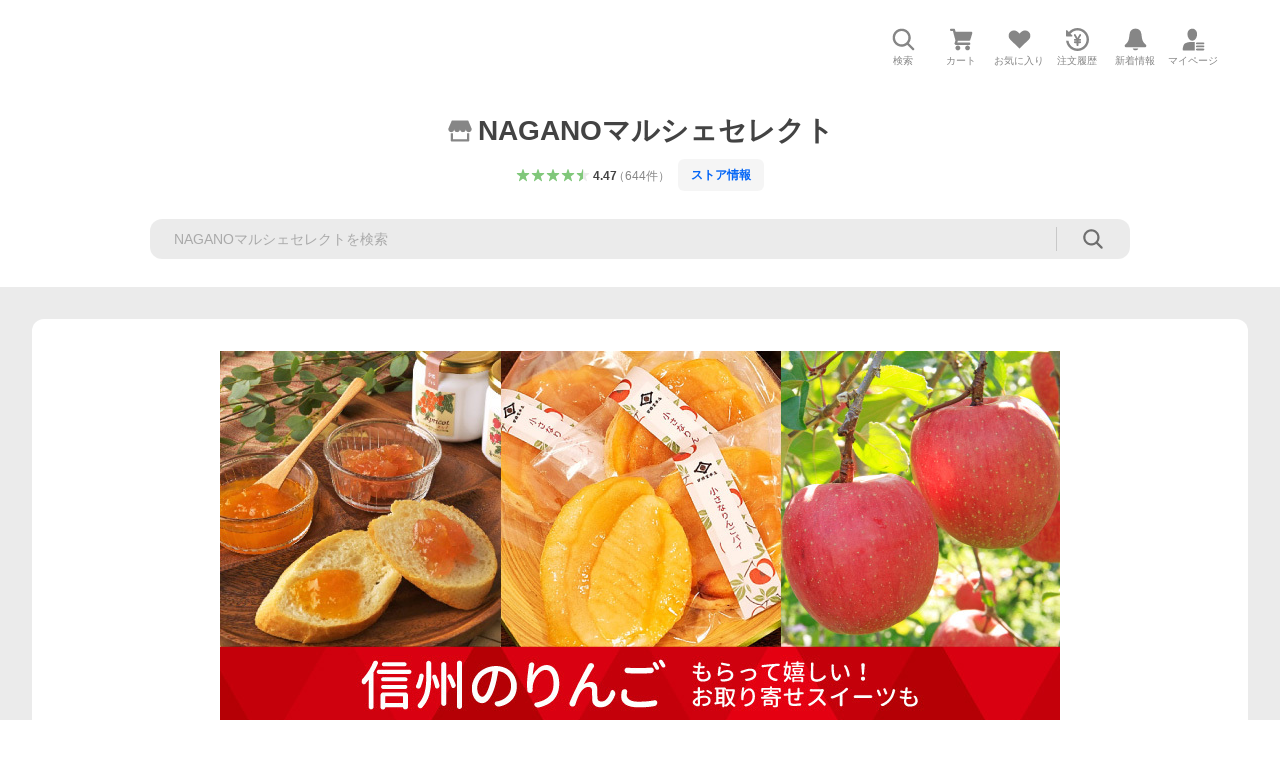

--- FILE ---
content_type: text/html; charset=utf-8
request_url: https://store.shopping.yahoo.co.jp/busan-nagano/a4eaa4f3a4.html?nocache=1
body_size: 26399
content:
<!DOCTYPE html><html lang="ja"><head><meta charSet="utf-8"/><link rel="stylesheet" href="https://s.yimg.jp/images/shp_shared_parts/v2/2.0.220/css/pc/style.css"/><meta name="viewport" content="width=1054"/><meta http-equiv="X-UA-Compatible" content="IE=edge"/><meta name="format-detection" content="telephone=no"/><link rel="stylesheet" href="https://s.yimg.jp/images/shp_shared_parts/v2/2.0.220/css/pc/style.css"/><title>NAGANOマルシェセレクト - りんご・りんごのスイーツ・ジュース｜Yahoo!ショッピング</title><meta name="description" lang="ja" content="りんご・りんごのスイーツ・ジュース"/><meta name="keywords" lang="ja" content="通販,通信販売,オンラインショッピング"/><meta name="robots" content="noindex,nofollow"/><meta name="next-head-count" content="10"/><script src="https://s.yimg.jp/images/ds/cl/ds-custom-logger-3.0.0.min.js"></script><script async="" src="https://yads.c.yimg.jp/js/yads-async.js"></script><script defer="" src="https://s.yimg.jp/images/shp-delivery/utils/1.1/ptahGlobalCommon.js"></script><script defer="" src="https://s.yimg.jp/images/shp-delivery/utils/1.0/ptahLinkParamsUpdater.js"></script><link rel="preload" href="https://shp-search-fe.west.edge.storage-yahoo.jp/shp-search-fe-dist/v0.0.0_819823ef72fa1a8014dc0c2dbc84c28a6116df2f/_next/static/css/pages/_app.css" as="style" crossorigin="anonymous"/><link rel="stylesheet" href="https://shp-search-fe.west.edge.storage-yahoo.jp/shp-search-fe-dist/v0.0.0_819823ef72fa1a8014dc0c2dbc84c28a6116df2f/_next/static/css/pages/_app.css" crossorigin="anonymous" data-n-g=""/><link rel="preload" href="https://shp-search-fe.west.edge.storage-yahoo.jp/shp-search-fe-dist/v0.0.0_819823ef72fa1a8014dc0c2dbc84c28a6116df2f/_next/static/css/597.css" as="style" crossorigin="anonymous"/><link rel="stylesheet" href="https://shp-search-fe.west.edge.storage-yahoo.jp/shp-search-fe-dist/v0.0.0_819823ef72fa1a8014dc0c2dbc84c28a6116df2f/_next/static/css/597.css" crossorigin="anonymous" data-n-p=""/><link rel="preload" href="https://shp-search-fe.west.edge.storage-yahoo.jp/shp-search-fe-dist/v0.0.0_819823ef72fa1a8014dc0c2dbc84c28a6116df2f/_next/static/css/pages/searchfront/store/%5Bstoreid%5D/listPc.css" as="style" crossorigin="anonymous"/><link rel="stylesheet" href="https://shp-search-fe.west.edge.storage-yahoo.jp/shp-search-fe-dist/v0.0.0_819823ef72fa1a8014dc0c2dbc84c28a6116df2f/_next/static/css/pages/searchfront/store/%5Bstoreid%5D/listPc.css" crossorigin="anonymous" data-n-p=""/><noscript data-n-css=""></noscript><script defer="" crossorigin="anonymous" nomodule="" src="https://shp-search-fe.west.edge.storage-yahoo.jp/shp-search-fe-dist/v0.0.0_819823ef72fa1a8014dc0c2dbc84c28a6116df2f/_next/static/chunks/polyfills-42372ed130431b0a.js"></script><script src="https://shp-search-fe.west.edge.storage-yahoo.jp/shp-search-fe-dist/v0.0.0_819823ef72fa1a8014dc0c2dbc84c28a6116df2f/_next/static/chunks/webpack.js" defer="" crossorigin="anonymous"></script><script src="https://shp-search-fe.west.edge.storage-yahoo.jp/shp-search-fe-dist/v0.0.0_819823ef72fa1a8014dc0c2dbc84c28a6116df2f/_next/static/chunks/framework.js" defer="" crossorigin="anonymous"></script><script src="https://shp-search-fe.west.edge.storage-yahoo.jp/shp-search-fe-dist/v0.0.0_819823ef72fa1a8014dc0c2dbc84c28a6116df2f/_next/static/chunks/main.js" defer="" crossorigin="anonymous"></script><script src="https://shp-search-fe.west.edge.storage-yahoo.jp/shp-search-fe-dist/v0.0.0_819823ef72fa1a8014dc0c2dbc84c28a6116df2f/_next/static/chunks/pages/_app.js" defer="" crossorigin="anonymous"></script><script src="https://shp-search-fe.west.edge.storage-yahoo.jp/shp-search-fe-dist/v0.0.0_819823ef72fa1a8014dc0c2dbc84c28a6116df2f/_next/static/chunks/26770aaf.js" defer="" crossorigin="anonymous"></script><script src="https://shp-search-fe.west.edge.storage-yahoo.jp/shp-search-fe-dist/v0.0.0_819823ef72fa1a8014dc0c2dbc84c28a6116df2f/_next/static/chunks/186.js" defer="" crossorigin="anonymous"></script><script src="https://shp-search-fe.west.edge.storage-yahoo.jp/shp-search-fe-dist/v0.0.0_819823ef72fa1a8014dc0c2dbc84c28a6116df2f/_next/static/chunks/957.js" defer="" crossorigin="anonymous"></script><script src="https://shp-search-fe.west.edge.storage-yahoo.jp/shp-search-fe-dist/v0.0.0_819823ef72fa1a8014dc0c2dbc84c28a6116df2f/_next/static/chunks/760.js" defer="" crossorigin="anonymous"></script><script src="https://shp-search-fe.west.edge.storage-yahoo.jp/shp-search-fe-dist/v0.0.0_819823ef72fa1a8014dc0c2dbc84c28a6116df2f/_next/static/chunks/689.js" defer="" crossorigin="anonymous"></script><script src="https://shp-search-fe.west.edge.storage-yahoo.jp/shp-search-fe-dist/v0.0.0_819823ef72fa1a8014dc0c2dbc84c28a6116df2f/_next/static/chunks/522.js" defer="" crossorigin="anonymous"></script><script src="https://shp-search-fe.west.edge.storage-yahoo.jp/shp-search-fe-dist/v0.0.0_819823ef72fa1a8014dc0c2dbc84c28a6116df2f/_next/static/chunks/597.js" defer="" crossorigin="anonymous"></script><script src="https://shp-search-fe.west.edge.storage-yahoo.jp/shp-search-fe-dist/v0.0.0_819823ef72fa1a8014dc0c2dbc84c28a6116df2f/_next/static/chunks/924.js" defer="" crossorigin="anonymous"></script><script src="https://shp-search-fe.west.edge.storage-yahoo.jp/shp-search-fe-dist/v0.0.0_819823ef72fa1a8014dc0c2dbc84c28a6116df2f/_next/static/chunks/pages/searchfront/store/%5Bstoreid%5D/listPc.js" defer="" crossorigin="anonymous"></script><script src="https://shp-search-fe.west.edge.storage-yahoo.jp/shp-search-fe-dist/v0.0.0_819823ef72fa1a8014dc0c2dbc84c28a6116df2f/_next/static/v0.0.0_819823ef72fa1a8014dc0c2dbc84c28a6116df2f/_buildManifest.js" defer="" crossorigin="anonymous"></script><script src="https://shp-search-fe.west.edge.storage-yahoo.jp/shp-search-fe-dist/v0.0.0_819823ef72fa1a8014dc0c2dbc84c28a6116df2f/_next/static/v0.0.0_819823ef72fa1a8014dc0c2dbc84c28a6116df2f/_ssgManifest.js" defer="" crossorigin="anonymous"></script></head><body><noscript><iframe src="https://www.googletagmanager.com/ns.html?id=GTM-PWD7BRB8" height="0" width="0" style="display:none;visibility:hidden"></iframe></noscript><div id="wrapper"><div id="__next"><div class="PageFrame search_SearchTemplate__knNni"><header class="PageFrame__header search_SearchTemplate__header__j1_V6"><div class="CenteredContainer"><div><shp-masthead ssr="true"><div><div class="front-delivery-display" data-ui-library-version="2.0.225" style="display:none"><link rel="stylesheet" href="https://s.yimg.jp/images/shp_shared_parts/v2/2.0.225/css/__scoped__/_frontDelivery/pc/style.css"/><div class="Masthead____20225 front-delivery-reset____20225 ptahV2Masthead"><div class="Masthead__banner____20225" id="shp_prmb" data-prmb-root="true"><div id="PRMB"></div></div><div class="Masthead__body____20225" id="msthd"><div class="Masthead__logo____20225"><a href="https://shopping.yahoo.co.jp/" class="Masthead__logoLink____20225" data-cl-params="_cl_link:logo;_cl_position:0"><img src="https://s.yimg.jp/c/logo/f/2.0/shopping_r_34_2x.png" alt="Yahoo!ショッピング" width="238" height="34" class="ServiceLogo____20225 ServiceLogo--shopping____20225"/></a></div><div class="Masthead__mainBox____20225"><p>IDでもっと便利に<a href="https://account.edit.yahoo.co.jp/registration?.src=shp&amp;.done=https%3A%2F%2Fstore.shopping.yahoo.co.jp%2Fbusan-nagano%2Fa4eaa4f3a4.html" rel="nofollow" data-cl-params="_cl_link:account;_cl_position:1"><em>新規取得</em></a></p><p><a href="https://login.yahoo.co.jp/config/login?.src=shp&amp;.intl=jp&amp;.done=https%3A%2F%2Fstore.shopping.yahoo.co.jp%2Fbusan-nagano%2Fa4eaa4f3a4.html" rel="nofollow" data-cl-params="_cl_link:account;_cl_position:2"><em>ログイン</em></a></p></div><div class="Masthead__linkBox____20225"><ul class="Masthead__links____20225"><li class="Masthead__link____20225 Masthead__link--emphasis____20225"><a href="https://www.yahoo.co.jp/" data-cl-params="_cl_link:common;_cl_position:0">Yahoo! JAPAN</a></li><li class="Masthead__link____20225"><a href="https://business-ec.yahoo.co.jp/shopping/" data-cl-params="_cl_link:common;_cl_position:1">無料でお店を開こう！</a></li><li class="Masthead__link____20225"><a href="https://support.yahoo-net.jp/PccShopping/s/" data-cl-params="_cl_link:common;_cl_position:2">ヘルプ</a></li></ul></div></div></div></div><div><div class="emg" data-emg="emg"><div class="emg3" data-emg="emg3"></div><div class="emg2" data-emg="emg2"></div><div class="emg1" data-emg="emg1"></div></div></div></div></shp-masthead></div><shp-emg></shp-emg><noscript class="JsOffAlert search_SearchTemplate__jsOffAlert__XrCtw"><div class="JsOffAlert__body"><p class="JsOffAlert__title"><span class="JsOffAlert__titleIcon"><svg width="48" height="48" viewBox="0 0 48 48" aria-hidden="true" class="Symbol"><path fill-rule="evenodd" clip-rule="evenodd" d="M20.4818 42.2428a2.0002 2.0002 0 0 0 1.857 1.2572h2.9844a2.4999 2.4999 0 0 0 2.3212-1.5716l1.2924-3.2312a15.3906 15.3906 0 0 0 1.9641-.8144l3.5111 1.5047a2 2 0 0 0 2.202-.4241l2.3497-2.3497a2 2 0 0 0 .424-2.2021l-1.5047-3.5109c.3144-.6314.587-1.2872.8142-1.9639l3.5455-1.4181a2 2 0 0 0 1.2573-1.857v-3.3229a2.0002 2.0002 0 0 0-1.2572-1.857l-3.5455-1.4183a15.3993 15.3993 0 0 0-.8144-1.9643l1.5046-3.5106a2.0001 2.0001 0 0 0-.424-2.2021l-2.3497-2.3497a2.0001 2.0001 0 0 0-2.2021-.424l-3.5107 1.5044a15.4008 15.4008 0 0 0-1.9642-.8144l-1.4181-3.5455A2 2 0 0 0 25.6617 4.5h-3.3229a2.0001 2.0001 0 0 0-1.857 1.2572l-1.4183 3.5455c-.6768.2272-1.3328.4999-1.9643.8144l-3.5106-1.5046a2 2 0 0 0-2.2021.424l-2.3497 2.3497a2.0001 2.0001 0 0 0-.424 2.2021l1.5044 3.5107a15.401 15.401 0 0 0-.8145 1.9645l-3.5455 1.4183A2.0001 2.0001 0 0 0 4.5 22.3388v3.3229a2 2 0 0 0 1.2573 1.857l3.5455 1.4181c.2272.6768.4999 1.3327.8144 1.9641L8.6125 34.412a2 2 0 0 0 .4241 2.202l2.3497 2.3497a2 2 0 0 0 2.2021.424l3.5109-1.5047a15.412 15.412 0 0 0 1.9642.8143l1.4183 3.5455ZM16.5 24c0-4.1421 3.3579-7.5 7.5-7.5s7.5 3.3579 7.5 7.5-3.3579 7.5-7.5 7.5-7.5-3.3579-7.5-7.5Z"></path></svg></span><span class="JsOffAlert__titleText">JavaScriptが無効です</span></p><p class="JsOffAlert__help">ブラウザの設定で有効にしてください（<a href="https://support.yahoo-net.jp/noscript">設定方法</a>）</p></div></noscript><div class="search_SearchTemplate__crmRibbon__y46Sz"><shp-crm-coupon ssr="true"><div><div class="front-delivery-display" data-ui-library-version="2.0.225" style="display:none"><link rel="stylesheet" href="https://s.yimg.jp/images/shp_shared_parts/v2/2.0.225/css/__scoped__/_frontDelivery/pc/style.css"/><div id="crmcp" class="CrmRibbon____20225 front-delivery-reset____20225 ptahV2CrmCoupon"><div class="CrmRibbon__inner____20225"><p class="CrmRibbon__text____20225"><span class="LineClamp____20225" style="-webkit-line-clamp:1">アプリで使える最大半額クーポン配布中！　アプリ初回限定　ログインして確認</span></p><p class="CrmRibbon__note____20225">※利用条件あり</p><p class="CrmRibbon__button____20225"><a href="https://shopping.yahoo.co.jp/promotion/coupon/limited/debut_app/?sc_i=shp_crm_notice_CRMPLUS-E-2025-043819" class="CrmRibbon__buttonLink____20225" rel="nofollow" data-cl-params="_cl_link:cpdetail;_cl_position:0;crmpid:174839;crmppid:174839|WEB_SHP_SEARCH_PC_1;crmpbid:174839|174839_CTRL;crmpsid:174839|JSON_PC_OBTAINEDHEADER_1;crmlgcid:0"><span class="CrmRibbon__buttonInner____20225"><span class="CrmRibbon__buttonText____20225">詳細はこちら</span><svg width="20" height="48" viewBox="0 0 20 48" aria-hidden="true" class="Symbol____20225 CrmRibbon__buttonIcon____20225"><path fill-rule="evenodd" clip-rule="evenodd" d="M19.417 22.5815 3.4136 6.5836c-.778-.7781-2.052-.7781-2.83 0-.7781.7782-.7781 2.0515 0 2.8287L15.1758 24 .5835 38.5874c-.778.7782-.778 2.0515 0 2.8297.778.7772 2.052.7772 2.83 0L19.417 25.4192c.39-.3901.584-.9052.583-1.4193.001-.5142-.193-1.0283-.583-1.4184Z"></path></svg></span></a></p></div></div></div></div></shp-crm-coupon></div><div class="SearchHeader search_SearchTemplate__searchHeader__va2Ou"><div class="SearchHeader__main SearchHeader__main--defaultSearchBoxHidden"><div class="SearchHeader__item"><div class="SearchHeader__searchBoxWrapper SearchHeader__searchBoxWrapper--hidden"><div class="SearchBox suggest_target_modules"><form id="h_srch" class="SearchBox__form" role="search" action="https://shopping.yahoo.co.jp/search"><div class="SearchBox__main SearchBox__main--gray"><input type="search" placeholder="何をお探しですか？" name="p" autoComplete="off" aria-label="検索キーワード" class="SearchBox__inputField" value=""/><div class="SearchBox__optionTriggerWrapper"><button type="button" class="Button Button--blackTransparent SearchBox__optionTrigger" data-cl-params="_cl_link:srchcond;_cl_position:0"><span><span class="SearchBox__optionButton"><svg width="48" height="48" viewBox="0 0 48 48" aria-hidden="true" class="Symbol SearchBox__optionIcon"><path fill-rule="evenodd" clip-rule="evenodd" d="M36 22H26V12c0-1.104-.896-2-2-2s-2 .896-2 2v10H12c-1.104 0-2 .896-2 2s.896 2 2 2h10v10c0 1.104.896 2 2 2s2-.896 2-2V26h10c1.104 0 2-.896 2-2s-.896-2-2-2Z"></path></svg><span class="SearchBox__optionText">こだわり条件</span></span></span></button></div><div class="SearchBox__submitButtonWrapper"><button type="submit" class="Button Button--blackTransparent SearchBox__submitButton" data-cl-params="_cl_link:srchbtn;_cl_position:0;_cl_index:1"><span><svg width="48" height="48" viewBox="0 0 48 48" role="img" aria-label="検索する" class="Symbol SearchBox__searchIcon"><path fill-rule="evenodd" clip-rule="evenodd" d="M21 32c-6.075 0-11-4.925-11-11s4.925-11 11-11 11 4.925 11 11-4.925 11-11 11Zm20.414 6.586-8.499-8.499C34.842 27.563 36 24.421 36 21c0-8.284-6.716-15-15-15-8.284 0-15 6.716-15 15 0 8.284 6.716 15 15 15 3.42 0 6.563-1.157 9.086-3.085l8.5 8.499c.781.781 2.047.781 2.828 0 .781-.781.781-2.047 0-2.828Z"></path></svg></span></button></div></div><input type="hidden" name="first" value="1"/><input type="hidden" name="ss_first" value="1"/><input type="hidden" name="ts" value="1768671558"/><input type="hidden" name="mcr" value="095c2cc45c3544947c15b7d473caee25"/><input type="hidden" name="sc_i" value="shopping-pc-web-category-storeitm-h_srch-srchbtn-sgstfrom-category-storeitm-h_srch-srchbox"/><input type="hidden" name="sretry" value="1"/></form></div></div><ul id="h_nav" class="SearchHeader__nav target_modules"><li class="SearchHeader__navItem"><button type="button" class="SearchHeader__navItemInner"><svg width="48" height="48" viewBox="0 0 48 48" aria-hidden="true" class="Symbol SearchHeader__navItemIcon"><path fill-rule="evenodd" clip-rule="evenodd" d="M21 32c-6.075 0-11-4.925-11-11s4.925-11 11-11 11 4.925 11 11-4.925 11-11 11Zm20.414 6.586-8.499-8.499C34.842 27.563 36 24.421 36 21c0-8.284-6.716-15-15-15-8.284 0-15 6.716-15 15 0 8.284 6.716 15 15 15 3.42 0 6.563-1.157 9.086-3.085l8.5 8.499c.781.781 2.047.781 2.828 0 .781-.781.781-2.047 0-2.828Z"></path></svg><span class="SearchHeader__navItemText">検索</span></button></li><li class="SearchHeader__navItem"><a href="https://order.shopping.yahoo.co.jp/cgi-bin/cart-form?sc_i=shopping-pc-web-category-storeitm-h_nav-cart" class="SearchHeader__navItemInner" rel="nofollow" aria-label="カート" data-cl-params="_cl_link:cart;_cl_position:0"><svg width="48" height="48" viewBox="0 0 48 48" aria-hidden="true" class="Symbol SearchHeader__navItemIcon"><path d="M7 6c-1.1046 0-2 .8954-2 2s.8954 2 2 2h2.7944l4.1232 15.3879c.0161.0602.0348.119.0559.1763l-1.3888 4.5425c-.2002.6549-.0478 1.3334.3486 1.8316C13.2695 32.57 13.9345 33 14.7 33h22c1.1046 0 2-.8954 2-2s-.8954-2-2-2H17.1059l.9172-3H36.7c1.0541 0 1.9178-.8155 1.9945-1.85a2.5028 2.5028 0 0 0 .0155-.0486l3.216-10.5193c.323-1.0563-.2715-2.1744-1.3278-2.4974A1.9963 1.9963 0 0 0 39.9005 11H14.2034l-.8221-3.0682a2.01 2.01 0 0 0-.1217-.3337C13.0736 6.6861 12.2669 6 11.3 6H7ZM18 42c2.2091 0 4-1.7909 4-4 0-2.2091-1.7909-4-4-4-2.2091 0-4 1.7909-4 4 0 2.2091 1.7909 4 4 4ZM38 38c0 2.2091-1.7909 4-4 4-2.2091 0-4-1.7909-4-4 0-2.2091 1.7909-4 4-4 2.2091 0 4 1.7909 4 4Z"></path></svg><span aria-hidden="true" class="SearchHeader__navItemText">カート</span></a></li><li class="SearchHeader__navItem"><a href="https://shopping.yahoo.co.jp/my/wishlist/item?sc_i=shopping-pc-web-category-storeitm-h_nav-fav" class="SearchHeader__navItemInner" rel="nofollow" data-cl-params="_cl_link:fav;_cl_position:0"><svg width="48" height="48" viewBox="0 0 48 48" aria-hidden="true" class="Symbol SearchHeader__navItemIcon"><path fill-rule="evenodd" clip-rule="evenodd" d="M39.4013 11.5708c-3.465-3.428-9.084-3.428-12.55 0l-2.851 2.82-2.852-2.82c-3.465-3.428-9.084-3.428-12.55 0-3.465 3.425-3.465 8.981 0 12.407l2.853 2.821-.001.001 12.195 12.055c.195.194.514.194.71 0l1.04-1.029c.001 0 .001 0 .001-.001l11.153-11.025-.001-.001 2.853-2.821c3.465-3.426 3.465-8.982 0-12.407Z"></path></svg><span class="SearchHeader__navItemText">お気に入り</span></a></li><li class="SearchHeader__navItem"><a href="https://odhistory.shopping.yahoo.co.jp/cgi-bin/history-list?sc_i=shopping-pc-web-category-storeitm-h_nav-ordhist" class="SearchHeader__navItemInner" rel="nofollow" data-cl-params="_cl_link:ordhist;_cl_position:0"><svg width="48" height="48" viewBox="0 0 48 48" aria-hidden="true" class="Symbol SearchHeader__navItemIcon"><path d="M9.1322 26C10.11 33.3387 16.3938 39 24 39c8.2843 0 15-6.7157 15-15S32.2843 9 24 9c-4.6514 0-8.8083 2.1171-11.5596 5.4404l2.8525 2.8525c.63.63.1838 1.7071-.7071 1.7071H6c-.5523 0-1-.4477-1-1V9.4142c0-.8909 1.0771-1.337 1.7071-.707l2.895 2.8948C13.0862 7.5593 18.2442 5 24 5c10.4934 0 19 8.5066 19 19s-8.5066 19-19 19c-9.8179 0-17.8966-7.4467-18.896-17h4.0282Z"></path><path d="M29.8653 17.1217c.3174-.6951.0599-1.5306-.6153-1.9205-.7174-.4142-1.6348-.1684-2.049.5491l-3.2012 5.5437-3.2008-5.5437-.0781-.1217c-.4433-.6224-1.2957-.8172-1.9709-.4274-.7174.4142-.9632 1.3316-.549 2.0491L21.5208 23h-1.9537C18.7015 23 18 23.6715 18 24.5s.7015 1.5 1.5671 1.5h2.9327v1h-2.9327C18.7015 27 18 27.6715 18 28.5s.7015 1.5 1.5671 1.5h2.9327l.0002 3.5c0 .829.671 1.5 1.5 1.5s1.5-.671 1.5-1.5l-.0002-3.5h2.9333c.8655 0 1.567-.6715 1.567-1.5s-.7015-1.5-1.567-1.5h-2.9333v-1h2.9333c.8655 0 1.567-.6715 1.567-1.5s-.7015-1.5-1.567-1.5h-1.9543l3.3202-5.7497.0663-.1286Z"></path></svg><span class="SearchHeader__navItemText">注文履歴</span></a></li><li class="SearchHeader__navItem"><a href="https://shopping.yahoo.co.jp/my/new" class="SearchHeader__navItemInner" rel="nofollow" aria-label="新着情報"><svg width="48" height="48" viewBox="0 0 48 48" aria-hidden="true" class="Symbol SearchHeader__navItemIcon"><path d="m40.7925 32.314.1401.1172c1.453 1.218 1.25 2.751.413 3.745-.838.993-2.35.824-2.35.824H9.0046s-1.512.169-2.35-.824c-.837-.994-1.04-2.527.413-3.745l.14-.1172c1.45-1.2123 3.5398-2.9597 5.219-7.2088.691-1.7477.9939-4.1123 1.3039-6.5333.4685-3.6573.9534-7.4435 2.8181-9.4267 3.217-3.42 7.451-3.14 7.451-3.14s4.235-.28 7.452 3.14c1.8646 1.9832 2.3495 5.7694 2.818 9.4267.3101 2.421.6129 4.7856 1.304 6.5333 1.6791 4.2491 3.7689 5.9965 5.2189 7.2088ZM23.9999 42.005c-2.052 0-3.81-1.237-4.581-3.005h9.162c-.77 1.768-2.529 3.005-4.581 3.005Z"></path></svg><span aria-hidden="true" class="SearchHeader__navItemText">新着情報</span></a></li><li class="SearchHeader__navItem"><a href="https://shopping.yahoo.co.jp/my?sc_i=shopping-pc-web-category-storeitm-h_nav-myshp" class="SearchHeader__navItemInner" rel="nofollow" data-cl-params="_cl_link:myshp;_cl_position:0"><svg width="48" height="48" viewBox="0 0 48 48" aria-hidden="true" class="Symbol SearchHeader__navItemIcon"><path fill-rule="evenodd" clip-rule="evenodd" d="M21.9997 28.0001a39.938 39.938 0 0 1 4.001.2042L26.0001 42l-18.9944.0001c-.593 0-1.058-.527-1.001-1.144l.0516-.5166c.0098-.0923.0203-.1875.0314-.2853l.075-.6171c.014-.1075.0286-.2172.044-.3289l.1021-.691c.3915-2.486 1.1519-5.6067 2.593-7.0861 2.186-2.2467 7.135-3.0716 11.0379-3.2761l.7187-.0313.6885-.0179c.2239-.0039.4418-.0057.6528-.0057ZM40.5001 39c.8285 0 1.5.6716 1.5 1.5s-.6715 1.5-1.5 1.5h-11c-.8284 0-1.5-.6716-1.5-1.5s.6716-1.5 1.5-1.5h11Zm0-5c.8285 0 1.5.6716 1.5 1.5s-.6715 1.5-1.5 1.5h-11c-.8284 0-1.5-.6716-1.5-1.5s.6716-1.5 1.5-1.5h11Zm0-5c.8285 0 1.5.6716 1.5 1.5s-.6715 1.5-1.5 1.5h-11c-.8284 0-1.5-.6716-1.5-1.5s.6716-1.5 1.5-1.5h11Zm-18.5-23c4.418 0 8 3.996 8 8.918 0 4.922-2.864 11.082-8 11.082-5.226 0-8-6.16-8-11.082 0-4.922 3.581-8.918 8-8.918Z"></path></svg><span class="SearchHeader__navItemText">マイページ</span></a></li></ul></div></div></div><div id="strh" class="target_modules search_SearchTemplate__storeGlobalNavigation__M2sCy"><a href="https://store.shopping.yahoo.co.jp/busan-nagano/" class="StoreGlobalNavigation_StoreGlobalNavigation__title___Z5nK" data-cl-params="_cl_link:strlg;_cl_position:0"><svg width="48" height="48" viewBox="0 0 48 48" role="img" aria-label="ストア：" class="Symbol StoreIcon_StoreIcon__kbeGC StoreGlobalNavigation_StoreGlobalNavigation__storeIcon__Io6hC"><path fill-rule="evenodd" clip-rule="evenodd" d="M10 42c-1.1046 0-2-.8954-2-2V28h4v10h24V28h4v12c0 1.0544-.8159 1.9182-1.8507 1.9945L38 42H10Zm33.5816-23.0026L38 6H10L4.4185 18.9972A4.9812 4.9812 0 0 0 4 21c0 2.7614 2.2386 5 5 5s5-2.2386 5-5c0 2.7614 2.2386 5 5 5s5-2.2386 5-5c0 2.7614 2.2386 5 5 5s5-2.2386 5-5c0 2.7614 2.2386 5 5 5s5-2.2386 5-5c0-.7123-.15-1.3892-.4184-2.0026Z"></path></svg><h1 class="StoreGlobalNavigation_StoreGlobalNavigation__storeName__SDZ1O">NAGANOマルシェセレクト</h1></a><div class="StoreGlobalNavigation_StoreGlobalNavigation__description__tD0Ft"><a href="https://shopping.yahoo.co.jp/store_rating/busan-nagano/store/review/" data-cl-params="_cl_link:storerat;_cl_position:0"><span class="Review Review--store"><span class="Review__stars" role="img" aria-label="5点中4.47点の評価"><span class="Review__starWrapper"><span class="Review__star Review__star--colored"><svg width="48" height="48" viewBox="0 0 48 48" aria-hidden="true" class="Symbol"><path fill-rule="evenodd" clip-rule="evenodd" d="M34.655 42.5567 24 34.8537l-10.655 7.703c-.183.133-.398.199-.613.199-.217 0-.436-.068-.62-.205a1.0627 1.0627 0 0 1-.377-1.183l4.087-12.582-10.432-8.49c-.346-.283-.478-.794-.33-1.217.148-.422.545-.745.99-.745h12.856l4.103-11.649c.149-.423.546-.685.99-.685.445 0 .842.253.991.675l4.104 11.659H41.95c.445 0 .842.323.9899.745.148.423.0161.914-.3299 1.197l-10.4321 8.501 4.087 12.586c.1411.435-.0109.915-.3769 1.185-.185.137-.403.208-.621.208-.2141 0-.429-.066-.612-.199Z"></path></svg></span></span><span class="Review__starWrapper"><span class="Review__star Review__star--colored"><svg width="48" height="48" viewBox="0 0 48 48" aria-hidden="true" class="Symbol"><path fill-rule="evenodd" clip-rule="evenodd" d="M34.655 42.5567 24 34.8537l-10.655 7.703c-.183.133-.398.199-.613.199-.217 0-.436-.068-.62-.205a1.0627 1.0627 0 0 1-.377-1.183l4.087-12.582-10.432-8.49c-.346-.283-.478-.794-.33-1.217.148-.422.545-.745.99-.745h12.856l4.103-11.649c.149-.423.546-.685.99-.685.445 0 .842.253.991.675l4.104 11.659H41.95c.445 0 .842.323.9899.745.148.423.0161.914-.3299 1.197l-10.4321 8.501 4.087 12.586c.1411.435-.0109.915-.3769 1.185-.185.137-.403.208-.621.208-.2141 0-.429-.066-.612-.199Z"></path></svg></span></span><span class="Review__starWrapper"><span class="Review__star Review__star--colored"><svg width="48" height="48" viewBox="0 0 48 48" aria-hidden="true" class="Symbol"><path fill-rule="evenodd" clip-rule="evenodd" d="M34.655 42.5567 24 34.8537l-10.655 7.703c-.183.133-.398.199-.613.199-.217 0-.436-.068-.62-.205a1.0627 1.0627 0 0 1-.377-1.183l4.087-12.582-10.432-8.49c-.346-.283-.478-.794-.33-1.217.148-.422.545-.745.99-.745h12.856l4.103-11.649c.149-.423.546-.685.99-.685.445 0 .842.253.991.675l4.104 11.659H41.95c.445 0 .842.323.9899.745.148.423.0161.914-.3299 1.197l-10.4321 8.501 4.087 12.586c.1411.435-.0109.915-.3769 1.185-.185.137-.403.208-.621.208-.2141 0-.429-.066-.612-.199Z"></path></svg></span></span><span class="Review__starWrapper"><span class="Review__star Review__star--colored"><svg width="48" height="48" viewBox="0 0 48 48" aria-hidden="true" class="Symbol"><path fill-rule="evenodd" clip-rule="evenodd" d="M34.655 42.5567 24 34.8537l-10.655 7.703c-.183.133-.398.199-.613.199-.217 0-.436-.068-.62-.205a1.0627 1.0627 0 0 1-.377-1.183l4.087-12.582-10.432-8.49c-.346-.283-.478-.794-.33-1.217.148-.422.545-.745.99-.745h12.856l4.103-11.649c.149-.423.546-.685.99-.685.445 0 .842.253.991.675l4.104 11.659H41.95c.445 0 .842.323.9899.745.148.423.0161.914-.3299 1.197l-10.4321 8.501 4.087 12.586c.1411.435-.0109.915-.3769 1.185-.185.137-.403.208-.621.208-.2141 0-.429-.066-.612-.199Z"></path></svg></span></span><span class="Review__starWrapper"><span class="Review__starHalf"><svg width="48" height="48" viewBox="0 0 48 48" aria-hidden="true" class="Symbol"><path fill-rule="evenodd" clip-rule="evenodd" d="M23.9995 6c-.445 0-.841.262-.99.685l-4.104 11.6479H6.0495c-.445 0-.842.324-.989.746-.149.423-.017.934.33 1.216l10.432 8.491-4.088 12.582c-.141.435.011.912.377 1.183a1.0412 1.0412 0 0 0 1.233.006l10.655-7.703V5.9999Z"></path></svg></span><span class="Review__star"><svg width="48" height="48" viewBox="0 0 48 48" aria-hidden="true" class="Symbol"><path fill-rule="evenodd" clip-rule="evenodd" d="M34.655 42.5567 24 34.8537l-10.655 7.703c-.183.133-.398.199-.613.199-.217 0-.436-.068-.62-.205a1.0627 1.0627 0 0 1-.377-1.183l4.087-12.582-10.432-8.49c-.346-.283-.478-.794-.33-1.217.148-.422.545-.745.99-.745h12.856l4.103-11.649c.149-.423.546-.685.99-.685.445 0 .842.253.991.675l4.104 11.659H41.95c.445 0 .842.323.9899.745.148.423.0161.914-.3299 1.197l-10.4321 8.501 4.087 12.586c.1411.435-.0109.915-.3769 1.185-.185.137-.403.208-.621.208-.2141 0-.429-.066-.612-.199Z"></path></svg></span></span></span><span class="Review__average" aria-hidden="true">4.47</span><span class="Review__count Review__count--hasBrackets">（<!-- -->644<!-- -->件<!-- -->）</span></span></a><button type="button" class="Button Button--blueTinted StoreInformation_StoreInformation__entryPoint__5H2lv StoreGlobalNavigation_StoreGlobalNavigation__storeInfo__TqtBQ" data-cl-params="_cl_link:strinfo;_cl_position:0"><span>ストア情報</span></button></div></div><div class="StoreSearchBox_StoreSearchBox__TkMH8 search_SearchTemplate__storeSearchBox__iToXL"><div class="SearchBox"><form class="SearchBox__form" role="search" action="https://shopping.yahoo.co.jp/search"><div class="SearchBox__main SearchBox__main--gray"><input type="search" placeholder="NAGANOマルシェセレクトを検索" name="p" autoComplete="off" aria-label="検索キーワード" class="SearchBox__inputField" value=""/><div class="SearchBox__submitButtonWrapper"><button type="submit" class="Button Button--blackTransparent SearchBox__submitButton"><span><svg width="48" height="48" viewBox="0 0 48 48" role="img" aria-label="検索する" class="Symbol SearchBox__searchIcon"><path fill-rule="evenodd" clip-rule="evenodd" d="M21 32c-6.075 0-11-4.925-11-11s4.925-11 11-11 11 4.925 11 11-4.925 11-11 11Zm20.414 6.586-8.499-8.499C34.842 27.563 36 24.421 36 21c0-8.284-6.716-15-15-15-8.284 0-15 6.716-15 15 0 8.284 6.716 15 15 15 3.42 0 6.563-1.157 9.086-3.085l8.5 8.499c.781.781 2.047.781 2.828 0 .781-.781.781-2.047 0-2.828Z"></path></svg></span></button></div></div><input type="hidden" name="storeid" value="busan-nagano"/><input type="hidden" name="strcid" value="a4eaa4f3a4"/><input type="hidden" name="sc_i" value="shopping-pc-web-category-storeitm-stsch-msschbt"/></form></div><div class=""></div></div></div></header><main class="PageFrame__main search_SearchTemplate__main__pVu2r"><div class="CenteredContainer"><div class="TitleImage_TitleImage__tHEwM search_SearchTemplate__titleImage__dXF1L"><img class="TitleImage_TitleImage__img__f6E9m" src="https://shopping.c.yimg.jp/lib/busan-nagano/apple_bar.jpg" alt="タイトル画像"/></div><div class="search_SearchTemplate__storeAnchor__RX0AC"></div><div class="Column search_SearchTemplate__column__Ns411"><div class="Column__center search_SearchTemplate__columnCenter__frq6T"><div class="search_SearchTemplate__columnCenterItem__xNiUm"><div class="SearchError_SearchError__yM9b1"><div class="SearchError_SearchError__zeroMatch__lTATA"><p class="SearchError_SearchError__zeroMatchMessageText__Iyp00">検索条件に一致する商品が見つかりませんでした</p><p class="SearchError_SearchError__label__Frjek">絞り込み条件<!-- -->を変更して再検索してください。</p></div></div><div class="search_SearchTemplate__items__qkA9O"></div></div></div><div class="Column__left"><div class="AdvancedFilter_AdvancedFilter__vDUEO search_SearchTemplate__advancedFilter__VrwYx"><div class="SelectedConditions_SelectedConditions__header__Dzcge"><p class="SelectedConditions_SelectedConditions__headerText__8yNcP">絞り込む</p></div><div class="SelectedConditions_SelectedConditions__botConditions__1IosP"><div class="Breadcrumb SelectedConditions_SelectedConditions__categories__aF571"><ul class="Breadcrumb__list"><li class="Breadcrumb__item"><a class="Breadcrumb__link" href="https://store.shopping.yahoo.co.jp/busan-nagano/a4d5a4eba4.html" rel="">特集</a></li><li class="Breadcrumb__item"><span class="Breadcrumb__arrowIconWrapper"><svg width="20" height="48" viewBox="0 0 20 48" aria-hidden="true" class="Symbol Breadcrumb__arrowIcon"><path fill-rule="evenodd" clip-rule="evenodd" d="M19.417 22.5815 3.4136 6.5836c-.778-.7781-2.052-.7781-2.83 0-.7781.7782-.7781 2.0515 0 2.8287L15.1758 24 .5835 38.5874c-.778.7782-.778 2.0515 0 2.8297.778.7772 2.052.7772 2.83 0L19.417 25.4192c.39-.3901.584-.9052.583-1.4193.001-.5142-.193-1.0283-.583-1.4184Z"></path></svg></span><span aria-current="location">りんご・りんごのスイーツ・ジュース</span></li></ul><script type="application/ld+json">{"@context":"https://schema.org","@type":"BreadcrumbList","itemListElement":[{"@type":"ListItem","position":1,"item":{"@id":"https://store.shopping.yahoo.co.jp/busan-nagano/a4d5a4eba4.html","name":"特集"}},{"@type":"ListItem","position":2,"item":{"@id":"https://store.shopping.yahoo.co.jp/busan-nagano/a4eaa4f3a4.html","name":"りんご・りんごのスイーツ・ジュース"}}]}</script></div><p class="SelectedConditions_SelectedConditions__selectedAllClear__1Wtg3"><a href="https://store.shopping.yahoo.co.jp/busan-nagano/a4eaa4f3a4.html">すべての条件を解除</a></p></div><div class="AdvancedFilter_AdvancedFilter__mainSection__4YMWC"><div id="nrwbonus" class="Bonus_Bonus__5c_of target_modules"><a href="javascript:void(0);" rel="nofollow" data-cl-params="_cl_module:nrwbonus;_cl_link:daily;_cl_position:0;status:1;" data-cl-nofollow="on" class="TitleSwitches_TitleSwitch__sUbwX"><img src="https://s.yimg.jp/images/shp_front/designAssets/logos/ds/bonus_logo.svg" alt="ボーナス" width="57" height="16" class="ServiceFunction Bonus_Bonus__icon__KG44a"/><label class="Switch Switch--orange TitleSwitches_TitleSwitch__switch__2Z__X"><input type="checkbox" class="Switch__input"/><span class="Switch__toggleWrapper"><span class="Switch__toggle"></span></span></label></a><span class="Bonus_Bonus__subHeaderText__q2F6y LineClamp" style="-webkit-line-clamp:2">プレミアムな日曜日対象ストアを探す</span></div><div id="ship_src" class="Shipping_Shipping__Ps1_K target_modules"><a href="javascript:void(0);" rel="nofollow" data-cl-params="_cl_module:ship_src;_cl_link:cnd_ship;_cl_position:1;status:1;" data-cl-nofollow="on" class="TitleSwitches_TitleSwitch__sUbwX"><span class="TitleSwitches_TitleSwitch__title__93naJ">送料無料</span><label class="Switch Switch--orange TitleSwitches_TitleSwitch__switch__2Z__X"><input type="checkbox" class="Switch__input"/><span class="Switch__toggleWrapper"><span class="Switch__toggle"></span></span></label></a><div class="Shipping_Shipping__condition__qoT7l Shipping_Shipping__condition--disabled__n4Ia3"><div class="Shipping_Shipping__conditionText__AuA8m"><p class="Shipping_Shipping__conditionTextHeader__Pnbap">条件付き送料無料</p><p class="Shipping_Shipping__conditionTextContent__NFi_J">条件なし</p></div><div class="Shipping_Shipping__conditionIcon__IB1tI"><svg width="48" height="48" viewBox="0 0 48 48" aria-hidden="true" class="Symbol"><path fill-rule="evenodd" clip-rule="evenodd" d="M33.4212 22.5815 17.4143 6.5836c-.7782-.7781-2.0525-.7781-2.8307 0-.7781.7782-.7781 2.0515 0 2.8287L29.1792 24 14.5836 38.5874c-.7781.7782-.7781 2.0515 0 2.8297.7782.7772 2.0525.7772 2.8307 0l16.0069-15.9979c.3901-.3901.5842-.9052.5832-1.4193.001-.5142-.1931-1.0283-.5832-1.4184Z"></path></svg></div></div></div><div id="deliver" class="GoodDelivery_GoodDelivery__SQt7C target_modules"><div class="GoodDelivery_GoodDelivery__delivery__QqcCb"><a href="https://store.shopping.yahoo.co.jp/busan-nagano/a4eaa4f3a4.html" rel="nofollow" data-cl-params="_cl_module:deliver;_cl_link:gooddeli;_cl_position:0;status:1;" data-cl-nofollow="on" class="TitleSwitches_TitleSwitch__sUbwX GoodDelivery_GoodDelivery__titleSwitchWrapper__eiRoB"><img src="https://s.yimg.jp/images/shp_front/designAssets/logos/ds/excellentDelivery_logo.svg" alt="優良配送" width="80" height="16" class="ServiceFunction GoodDelivery_GoodDelivery__logo__fzhoe"/><label class="Switch Switch--orange TitleSwitches_TitleSwitch__switch__2Z__X"><input type="checkbox" class="Switch__input"/><span class="Switch__toggleWrapper"><span class="Switch__toggle"></span></span></label></a><ul class="GoodDelivery_GoodDelivery__listItemsWrapper__0yuaE GoodDelivery_GoodDelivery__listItemsWrapper--disabled__ePdjB"><li class="ListItems_ListItems__item__ra_3M ListItems_ListItems__item--clickable__epIee"><a href="https://store.shopping.yahoo.co.jp/busan-nagano/a4eaa4f3a4.html" class="ListItems_ListItems__itemLink__zqsof" data-cl-params="_cl_module:deliver;_cl_link:n_deli;_cl_position:1;prf:13" data-cl-nofollow="on"><div class="ListItemContents_ListItemContents__outer__L6oUy"><div class="ListItemContents_ListItemContents__left__ZUP5r"><p class="ListItemContents_ListItemContents__text__mRK9u ListItemContents_ListItemContents__text--disabled__Au6eR">すべて（今注文で2日以内にお届け）</p></div><div class="ListItemContents_ListItemContents__right__TZQ4t"></div></div></a></li><li class="ListItems_ListItems__item__ra_3M ListItems_ListItems__item--clickable__epIee"><a href="https://store.shopping.yahoo.co.jp/busan-nagano/a4eaa4f3a4.html" class="ListItems_ListItems__itemLink__zqsof" data-cl-params="_cl_module:deliver;_cl_link:n_deli;_cl_position:2;prf:13" data-cl-nofollow="on"><div class="ListItemContents_ListItemContents__outer__L6oUy"><div class="ListItemContents_ListItemContents__left__ZUP5r"><p class="ListItemContents_ListItemContents__text__mRK9u ListItemContents_ListItemContents__text--disabled__Au6eR">今注文で明日までにお届け</p></div><div class="ListItemContents_ListItemContents__right__TZQ4t"></div></div></a></li></ul></div><div class="GoodDelivery_GoodDelivery__pulldown__HCTui"><p class="GoodDelivery_GoodDelivery__pulldownTitle__wjuhZ">お届け先</p><label class="Pulldown GoodDelivery_GoodDelivery__pulldownBody__94Dkn"><select class="Pulldown__select" name="area"><option value="01">北海道</option><option value="02">青森県</option><option value="03">岩手県</option><option value="04">宮城県</option><option value="05">秋田県</option><option value="06">山形県</option><option value="07">福島県</option><option value="08">茨城県</option><option value="09">栃木県</option><option value="10">群馬県</option><option value="11">埼玉県</option><option value="12">千葉県</option><option value="13" selected="">東京都</option><option value="14">神奈川県</option><option value="15">新潟県</option><option value="16">富山県</option><option value="17">石川県</option><option value="18">福井県</option><option value="19">山梨県</option><option value="20">長野県</option><option value="21">岐阜県</option><option value="22">静岡県</option><option value="23">愛知県</option><option value="24">三重県</option><option value="25">滋賀県</option><option value="26">京都府</option><option value="27">大阪府</option><option value="28">兵庫県</option><option value="29">奈良県</option><option value="30">和歌山県</option><option value="31">鳥取県</option><option value="32">島根県</option><option value="33">岡山県</option><option value="34">広島県</option><option value="35">山口県</option><option value="36">徳島県</option><option value="37">香川県</option><option value="38">愛媛県</option><option value="39">高知県</option><option value="40">福岡県</option><option value="41">佐賀県</option><option value="42">長崎県</option><option value="43">熊本県</option><option value="44">大分県</option><option value="45">宮崎県</option><option value="46">鹿児島県</option><option value="47">沖縄県</option></select><span class="Pulldown__icon"><svg width="48" height="48" viewBox="0 0 48 48" aria-hidden="true" class="Symbol"><path fill-rule="evenodd" clip-rule="evenodd" d="M24 29.1761 9.4123 14.5842c-.7771-.7789-2.0515-.7789-2.8287 0-.7781.778-.7781 2.051 0 2.83l15.998 16.0028c.3901.39.9043.584 1.4184.583.5141.001 1.0283-.193 1.4184-.583l15.998-16.0028c.7781-.779.7781-2.052 0-2.83-.7772-.7789-2.0516-.7789-2.8288 0L24 29.1761Z"></path></svg></span></label></div></div><div id="receive" class="RealStorePickup_RealStorePickup__Jb6eO target_modules"><a href="https://store.shopping.yahoo.co.jp/busan-nagano/a4eaa4f3a4.html" rel="nofollow" data-cl-params="_cl_module:receive;_cl_link:toggle;_cl_position:0;status:1;" data-cl-nofollow="on" class="TitleSwitches_TitleSwitch__sUbwX RealStorePickup_RealStorePickup__titleSwitchWrapper__DmLDJ">店頭受取<label class="Switch Switch--orange TitleSwitches_TitleSwitch__switch__2Z__X"><input type="checkbox" class="Switch__input"/><span class="Switch__toggleWrapper"><span class="Switch__toggle"></span></span></label></a><p class="RealStorePickup_RealStorePickup__pulldownTitle__eoMWL">受け取る都道府県</p><label class="Pulldown RealStorePickup_RealStorePickup__pulldownBody__gLodz"><select class="Pulldown__select" name="rsppref"><option value="01">北海道</option><option value="02">青森県</option><option value="03">岩手県</option><option value="04">宮城県</option><option value="05">秋田県</option><option value="06">山形県</option><option value="07">福島県</option><option value="08">茨城県</option><option value="09">栃木県</option><option value="10">群馬県</option><option value="11">埼玉県</option><option value="12">千葉県</option><option value="13" selected="">東京都</option><option value="14">神奈川県</option><option value="15">新潟県</option><option value="16">富山県</option><option value="17">石川県</option><option value="18">福井県</option><option value="19">山梨県</option><option value="20">長野県</option><option value="21">岐阜県</option><option value="22">静岡県</option><option value="23">愛知県</option><option value="24">三重県</option><option value="25">滋賀県</option><option value="26">京都府</option><option value="27">大阪府</option><option value="28">兵庫県</option><option value="29">奈良県</option><option value="30">和歌山県</option><option value="31">鳥取県</option><option value="32">島根県</option><option value="33">岡山県</option><option value="34">広島県</option><option value="35">山口県</option><option value="36">徳島県</option><option value="37">香川県</option><option value="38">愛媛県</option><option value="39">高知県</option><option value="40">福岡県</option><option value="41">佐賀県</option><option value="42">長崎県</option><option value="43">熊本県</option><option value="44">大分県</option><option value="45">宮崎県</option><option value="46">鹿児島県</option><option value="47">沖縄県</option></select><span class="Pulldown__icon"><svg width="48" height="48" viewBox="0 0 48 48" aria-hidden="true" class="Symbol"><path fill-rule="evenodd" clip-rule="evenodd" d="M24 29.1761 9.4123 14.5842c-.7771-.7789-2.0515-.7789-2.8287 0-.7781.778-.7781 2.051 0 2.83l15.998 16.0028c.3901.39.9043.584 1.4184.583.5141.001 1.0283-.193 1.4184-.583l15.998-16.0028c.7781-.779.7781-2.052 0-2.83-.7772-.7789-2.0516-.7789-2.8288 0L24 29.1761Z"></path></svg></span></label></div></div><div class="AdvancedFilter_AdvancedFilter__mainSection__4YMWC"><div id="nrwcgt" class="AdvancedFilter_AdvancedFilter__section__I_6fa target_modules"><p class="AdvancedFilter_AdvancedFilter__sectionTitle__N2tic">カテゴリ</p><div class="AdvancedFilter_AdvancedFilter__category__VgPIr"><a href="https://store.shopping.yahoo.co.jp/busan-nagano/a4d5a4eba4.html" data-cl-nofollow="on" class="cl-noclick-log"><div class="AdvancedFilter_AdvancedFilter__listItem__Xc_MO AdvancedFilter_AdvancedFilter__listItem--hover__fPG8t"><div class="AdvancedFilter_AdvancedFilter__listItemLeft__4kfsh"><div class="AdvancedFilter_AdvancedFilter__listItemLeftContent__1usoV"><span class="AdvancedFilter_AdvancedFilter__listItemTitle__O0KmD LineClamp" style="-webkit-line-clamp:1">特集</span></div></div></div></a><ul class="AdvancedFilter_AdvancedFilter__categoryListWrapper__WvUOO"><li class="AdvancedFilter_AdvancedFilter__categoryList__FYdqe"><div title="りんご・りんごのスイーツ・ジュース"><div class="AdvancedFilter_AdvancedFilter__listItem__Xc_MO AdvancedFilter_AdvancedFilter__listItem--hover__fPG8t AdvancedFilter_AdvancedFilter__listItem--indent__KYi6r"><div class="AdvancedFilter_AdvancedFilter__listItemLeft__4kfsh"><div class="AdvancedFilter_AdvancedFilter__listItemLeftContent__1usoV"><span class="AdvancedFilter_AdvancedFilter__listItemTitle__O0KmD LineClamp" style="-webkit-line-clamp:1">りんご・りんごのスイーツ・ジュース</span></div><svg width="48" height="48" viewBox="0 0 48 48" aria-hidden="true" class="Symbol AdvancedFilter_AdvancedFilter__listItemCheckIcon__skuCD"><path fill-rule="evenodd" clip-rule="evenodd" d="m34.4365 14.2393-14.856 14.864-6.016-6.018c-.781-.782-2.049-.782-2.83.001-.78.781-.78 2.046.001 2.827l8.137 8.14c.39.392 1.023.392 1.414 0l16.979-16.988c.78-.78.78-2.046 0-2.826-.781-.782-2.048-.781-2.829 0Z"></path></svg></div></div></div></li></ul></div></div></div><div class="AdvancedFilter_AdvancedFilter__mainSection__4YMWC"><div id="cptb" class="AdvancedFilter_AdvancedFilter__section__I_6fa target_modules"><p class="AdvancedFilter_AdvancedFilter__sectionTitle__N2tic">開催中のイベント</p><ul class="AdvancedFilter_AdvancedFilter__checkboxes__dWN0v"><li class="AdvancedFilter_AdvancedFilter__checkboxesWrap__NFsaY"><a href="javascript:void(0);" class="AdvancedFilter_AdvancedFilter__checkboxesLink__cX_fz" data-cl-params="_cl_link:on;_cl_position:1" data-cl-nofollow="on" rel="nofollow"><span class="Checkbox Checkbox--orange Checkbox--square Checkbox--hiddenIcon"><input type="checkbox" class="Checkbox__input"/><span class="Checkbox__box"><span class="Checkbox__iconWrapper"><svg width="48" height="48" viewBox="0 0 48 48" aria-hidden="true" class="Symbol Checkbox__icon"><path d="M9.7384 22.5577c-.9845.9846-.9845 2.5809 0 3.5655l8.3193 8.3193c.9845.9845 2.5808.9845 3.5654 0l16.6385-16.6387c.9845-.9845.9845-2.5808 0-3.5654-.9846-.9845-2.5809-.9845-3.5654 0L19.8404 29.0943l-6.5366-6.5366c-.9845-.9845-2.5808-.9845-3.5654 0Z"></path></svg></span></span></span><div class="AdvancedFilter_AdvancedFilter__checkboxesMain__I5Zse"><p class="AdvancedFilter_AdvancedFilter__checkboxesText__SSRYE">ボーナスセレクション最大40%</p></div></a></li></ul></div><div id="nrwtr" class="AdvancedFilter_AdvancedFilter__section__I_6fa target_modules"><p class="AdvancedFilter_AdvancedFilter__sectionTitle__N2tic">対象商品</p><ul class="AdvancedFilter_AdvancedFilter__checkboxes__dWN0v"><li class="AdvancedFilter_AdvancedFilter__checkboxesWrap__NFsaY"><a href="javascript:void(0);" class="AdvancedFilter_AdvancedFilter__checkboxesLink__cX_fz" data-cl-params="_cl_link:item;_cl_position:3" data-cl-nofollow="on" rel="nofollow"><span class="Checkbox Checkbox--orange Checkbox--square Checkbox--hiddenIcon"><input type="checkbox" class="Checkbox__input"/><span class="Checkbox__box"><span class="Checkbox__iconWrapper"><svg width="48" height="48" viewBox="0 0 48 48" aria-hidden="true" class="Symbol Checkbox__icon"><path d="M9.7384 22.5577c-.9845.9846-.9845 2.5809 0 3.5655l8.3193 8.3193c.9845.9845 2.5808.9845 3.5654 0l16.6385-16.6387c.9845-.9845.9845-2.5808 0-3.5654-.9846-.9845-2.5809-.9845-3.5654 0L19.8404 29.0943l-6.5366-6.5366c-.9845-.9845-2.5808-.9845-3.5654 0Z"></path></svg></span></span></span><div class="AdvancedFilter_AdvancedFilter__checkboxesMain__I5Zse"><p class="AdvancedFilter_AdvancedFilter__checkboxesText__SSRYE">割引あり</p></div></a></li><li class="AdvancedFilter_AdvancedFilter__checkboxesWrap__NFsaY AdvancedFilter_AdvancedFilter__checkboxesWrapExpansion__cA4XR"><a href="javascript:void(0);" class="AdvancedFilter_AdvancedFilter__checkboxesLink__cX_fz" data-cl-params="_cl_link:item;_cl_position:11" data-cl-nofollow="on" rel="nofollow"><span class="Checkbox Checkbox--orange Checkbox--square Checkbox--hiddenIcon"><input type="checkbox" class="Checkbox__input"/><span class="Checkbox__box"><span class="Checkbox__iconWrapper"><svg width="48" height="48" viewBox="0 0 48 48" aria-hidden="true" class="Symbol Checkbox__icon"><path d="M9.7384 22.5577c-.9845.9846-.9845 2.5809 0 3.5655l8.3193 8.3193c.9845.9845 2.5808.9845 3.5654 0l16.6385-16.6387c.9845-.9845.9845-2.5808 0-3.5654-.9846-.9845-2.5809-.9845-3.5654 0L19.8404 29.0943l-6.5366-6.5366c-.9845-.9845-2.5808-.9845-3.5654 0Z"></path></svg></span></span></span><div class="AdvancedFilter_AdvancedFilter__checkboxesMain__I5Zse"><p class="AdvancedFilter_AdvancedFilter__checkboxesText__SSRYE">クーポンあり</p></div></a><div class="Popover InformationPopover_InformationPopover__WIOyd AdvancedFilter_AdvancedFilter__checkboxesInfo__Y3rGC"><button data-cl-params="_cl_module:nrwtr;_cl_link:cp_help;_cl_position:0;" class="InformationPopover_InformationPopover__button__4BnIS"><svg width="48" height="48" viewBox="0 0 48 48" aria-hidden="true" class="Symbol InformationPopover_InformationPopover__symbol__XtF8j"><path d="M17.0944 17.1863C18.1216 14.1214 21.0839 13 23.6308 13 25.3582 13 31 13.4831 31 19.0527c0 2.3007-1.2657 3.6647-3.4826 5.2276-.8709.6211-1.386 1.0717-1.6143 1.9972-.2118.8576-.9819 1.4695-1.8754 1.4695-1.2195 0-2.149-1.1072-1.8971-2.2834.2797-1.3061.9953-2.249 2.7659-3.4841 1.1239-.7672 1.786-1.6481 1.786-2.8142 0-2.2154-1.5834-2.8122-2.7936-2.8122-1.7264 0-2.4688.8586-2.8142 1.8268-.3023.8464-1.0581 1.4523-1.967 1.4665l-.1614.003c-1.2956 0-2.259-1.2493-1.8519-2.4631ZM26 33c0 1.1046-.8954 2-2 2s-2-.8954-2-2 .8954-2 2-2 2 .8954 2 2Z"></path><path fill-rule="evenodd" clip-rule="evenodd" d="M44 24c0 11.0457-8.9543 20-20 20S4 35.0457 4 24 12.9543 4 24 4s20 8.9543 20 20Zm-4 0c0 8.8366-7.1634 16-16 16S8 32.8366 8 24 15.1634 8 24 8s16 7.1634 16 16Z"></path></svg></button></div></li><li class="AdvancedFilter_AdvancedFilter__checkboxesWrap__NFsaY AdvancedFilter_AdvancedFilter__checkboxesWrapExpansion__cA4XR"><a href="javascript:void(0);" class="AdvancedFilter_AdvancedFilter__checkboxesLink__cX_fz" data-cl-params="_cl_link:item;_cl_position:12" data-cl-nofollow="on" rel="nofollow"><span class="Checkbox Checkbox--orange Checkbox--square Checkbox--hiddenIcon"><input type="checkbox" class="Checkbox__input"/><span class="Checkbox__box"><span class="Checkbox__iconWrapper"><svg width="48" height="48" viewBox="0 0 48 48" aria-hidden="true" class="Symbol Checkbox__icon"><path d="M9.7384 22.5577c-.9845.9846-.9845 2.5809 0 3.5655l8.3193 8.3193c.9845.9845 2.5808.9845 3.5654 0l16.6385-16.6387c.9845-.9845.9845-2.5808 0-3.5654-.9846-.9845-2.5809-.9845-3.5654 0L19.8404 29.0943l-6.5366-6.5366c-.9845-.9845-2.5808-.9845-3.5654 0Z"></path></svg></span></span></span><div class="AdvancedFilter_AdvancedFilter__checkboxesMain__I5Zse"><p class="AdvancedFilter_AdvancedFilter__checkboxesText__SSRYE">ソーシャルギフト</p></div></a><div class="Popover InformationPopover_InformationPopover__WIOyd AdvancedFilter_AdvancedFilter__checkboxesInfo__Y3rGC"><button data-cl-params="_cl_module:nrwtr;_cl_link:sg_help;_cl_position:0;" class="InformationPopover_InformationPopover__button__4BnIS"><svg width="48" height="48" viewBox="0 0 48 48" aria-hidden="true" class="Symbol InformationPopover_InformationPopover__symbol__XtF8j"><path d="M17.0944 17.1863C18.1216 14.1214 21.0839 13 23.6308 13 25.3582 13 31 13.4831 31 19.0527c0 2.3007-1.2657 3.6647-3.4826 5.2276-.8709.6211-1.386 1.0717-1.6143 1.9972-.2118.8576-.9819 1.4695-1.8754 1.4695-1.2195 0-2.149-1.1072-1.8971-2.2834.2797-1.3061.9953-2.249 2.7659-3.4841 1.1239-.7672 1.786-1.6481 1.786-2.8142 0-2.2154-1.5834-2.8122-2.7936-2.8122-1.7264 0-2.4688.8586-2.8142 1.8268-.3023.8464-1.0581 1.4523-1.967 1.4665l-.1614.003c-1.2956 0-2.259-1.2493-1.8519-2.4631ZM26 33c0 1.1046-.8954 2-2 2s-2-.8954-2-2 .8954-2 2-2 2 .8954 2 2Z"></path><path fill-rule="evenodd" clip-rule="evenodd" d="M44 24c0 11.0457-8.9543 20-20 20S4 35.0457 4 24 12.9543 4 24 4s20 8.9543 20 20Zm-4 0c0 8.8366-7.1634 16-16 16S8 32.8366 8 24 15.1634 8 24 8s16 7.1634 16 16Z"></path></svg></button></div></li><li class="AdvancedFilter_AdvancedFilter__checkboxesWrap__NFsaY"><a href="javascript:void(0);" class="AdvancedFilter_AdvancedFilter__checkboxesLink__cX_fz" data-cl-params="_cl_link:item;_cl_position:9" data-cl-nofollow="on" rel="nofollow"><span class="Checkbox Checkbox--orange Checkbox--square Checkbox--hiddenIcon"><input type="checkbox" class="Checkbox__input"/><span class="Checkbox__box"><span class="Checkbox__iconWrapper"><svg width="48" height="48" viewBox="0 0 48 48" aria-hidden="true" class="Symbol Checkbox__icon"><path d="M9.7384 22.5577c-.9845.9846-.9845 2.5809 0 3.5655l8.3193 8.3193c.9845.9845 2.5808.9845 3.5654 0l16.6385-16.6387c.9845-.9845.9845-2.5808 0-3.5654-.9846-.9845-2.5809-.9845-3.5654 0L19.8404 29.0943l-6.5366-6.5366c-.9845-.9845-2.5808-.9845-3.5654 0Z"></path></svg></span></span></span><div class="AdvancedFilter_AdvancedFilter__checkboxesMain__I5Zse"><p class="AdvancedFilter_AdvancedFilter__checkboxesText__SSRYE">定期購入</p></div></a></li><li class="AdvancedFilter_AdvancedFilter__checkboxesWrap__NFsaY"><a href="javascript:void(0);" class="AdvancedFilter_AdvancedFilter__checkboxesLink__cX_fz" data-cl-params="_cl_link:item;_cl_position:4" data-cl-nofollow="on" rel="nofollow"><span class="Checkbox Checkbox--orange Checkbox--square Checkbox--hiddenIcon"><input type="checkbox" class="Checkbox__input"/><span class="Checkbox__box"><span class="Checkbox__iconWrapper"><svg width="48" height="48" viewBox="0 0 48 48" aria-hidden="true" class="Symbol Checkbox__icon"><path d="M9.7384 22.5577c-.9845.9846-.9845 2.5809 0 3.5655l8.3193 8.3193c.9845.9845 2.5808.9845 3.5654 0l16.6385-16.6387c.9845-.9845.9845-2.5808 0-3.5654-.9846-.9845-2.5809-.9845-3.5654 0L19.8404 29.0943l-6.5366-6.5366c-.9845-.9845-2.5808-.9845-3.5654 0Z"></path></svg></span></span></span><div class="AdvancedFilter_AdvancedFilter__checkboxesMain__I5Zse"><p class="AdvancedFilter_AdvancedFilter__checkboxesText__SSRYE">在庫ありのみを表示</p></div></a></li></ul></div></div></div><div class="ToPageTop_ToPageTop__G8h3a"><p class="ToPageTop_ToPageTop__element__pS7yP"><a class="cl-nofollow ToPageTop_ToPageTop__trigger__x1a3V" rel="nofollow" href="#"><span class="ToPageTop_ToPageTop__icon__mkZbp" aria-label="このページトップへ"><svg width="48" height="48" viewBox="0 0 48 48" aria-hidden="true" class="Symbol"><path d="M12.9998 9h22c1.104 0 2 .896 2 2s-.896 2-2 2h-22c-1.104 0-2-.896-2-2s.896-2 2-2ZM23.2938 16.707a.9989.9989 0 0 1 1.414 0l9.192 9.192c.782.781.782 2.048 0 2.829-.781.781-2.046.781-2.828 0l-5.072-5.072V37c0 1.104-.896 2-2 2s-2-.896-2-2V23.657l-5.07 5.071c-.782.781-2.047.781-2.828 0-.782-.781-.782-2.048 0-2.829l9.192-9.192Z"></path></svg></span></a></p></div></div></div></div></main><footer class="PageFrame__footer search_SearchTemplate__footer__MVpo3"><div class="CenteredContainer"></div></footer></div></div><script id="__NEXT_DATA__" type="application/json" crossorigin="anonymous">{"props":{"pageProps":{"traceId":"919f07cc294325de","pageId":"catelist","crumbForPtah":"AkbJa2kBoxv_QphVsa1p3m80P4FDCz0zzPEwF_KxUiD-GyiSC9ZADvCJdZxBCWbUOCgiQDhbBThWPraLLAx6Zs1ImLJTSnRdgv0A-DeG7h1ElaACzw3kGD1XFJalQ6tnzWpFeGNC","ptahV2InitialData":"{\"messageHeaderProps\":{\"className\":\"ptahV2MessageHeader\"},\"noticeRes\":{\"unreadsCount\":0,\"warning\":null},\"lyLimitedSuggestRes\":{\"lyLimitedSuggestEnabled\":true,\"lyLimitedSuggestTitle\":\"厳選トピックス\",\"lyLimitedSuggestLinks\":[{\"label\":\"寒さ対策\",\"url\":\"https://shopping.yahoo.co.jp/promotion/event/category/winter/seasonal/\"}]},\"messageHeaderRes\":{\"generalFlashes\":[],\"specificFlashes\":[],\"specificEmergencies\":[{\"id\":186,\"color\":\"BLACK\",\"linkTargetBlank\":true,\"linkUrl\":\"https://topics.shopping.yahoo.co.jp/notice/archives/202511291618.html\",\"linkUseBrowser\":false,\"showDeviceAndroid\":true,\"showDeviceAndroidAppVersionFrom\":null,\"showDeviceAndroidAppVersionTo\":null,\"showDeviceAndroidOsVersionFrom\":null,\"showDeviceAndroidOsVersionTo\":null,\"showDeviceFashionMiniApp\":true,\"showDeviceHotDealMiniApp\":false,\"showDeviceIos\":true,\"showDeviceIosAppVersionFrom\":null,\"showDeviceIosAppVersionTo\":null,\"showDeviceIosOsVersionFrom\":null,\"showDeviceIosOsVersionTo\":null,\"showDeviceMiniApp\":true,\"showDeviceShpMiniApp\":true,\"showDeviceWeb\":true,\"showEndDatetime\":\"2025-12-08T23:59:00+09:00\",\"showStartDatetime\":\"2025-11-29T15:29:00+09:00\",\"text\":\"物量増加に伴う配送への影響とご協力のお願い\",\"hiddenFlashType\":null,\"hiddenFlashId\":null}]},\"userRes\":{\"user\":null,\"request\":{\"auth\":{\"login\":false,\"level\":\"NONE\",\"isIdleTimedOut\":false},\"career\":\"other\"}},\"crmCouponProps\":{\"className\":\"ptahV2CrmCoupon\",\"positionId\":\"WEB_SHP_SEARCH_PC_1\"},\"crmCouponRes\":{\"couponInfo\":{\"mainText\":\"アプリで使える最大半額クーポン配布中！　アプリ初回限定　ログインして確認\",\"url\":\"https://shopping.yahoo.co.jp/promotion/coupon/limited/debut_app/?sc_i=shp_crm_notice_CRMPLUS-E-2025-043819\",\"ult\":{\"crmpid\":\"174839\",\"crmppid\":\"174839|WEB_SHP_SEARCH_PC_1\",\"crmpbid\":\"174839|174839_CTRL\",\"crmpsid\":\"174839|JSON_PC_OBTAINEDHEADER_1\",\"crmlgcid\":\"0\"},\"viewCountBeaconUrl\":\"\",\"clickCountUrl\":\"\",\"originId\":\"\",\"couponUseEndDate\":\"\"}},\"accountStatusProps\":{\"done\":\"https%3A%2F%2Fstore.shopping.yahoo.co.jp%2Fbusan-nagano%2Fa4eaa4f3a4.html\",\"disableAccessApp\":false,\"version\":\"2\",\"className\":\"ptahV2AccountStatus\"},\"immediateDiscountSwitchProps\":{\"className\":\"ptahV2ImmediateDiscountSwitch\"},\"affiliatesBarProps\":{\"className\":\"ptahV2AffiliatesBar\"},\"mastheadProps\":{\"className\":\"ptahV2Masthead\",\"done\":\"https%3A%2F%2Fstore.shopping.yahoo.co.jp%2Fbusan-nagano%2Fa4eaa4f3a4.html\",\"disablePremiumAd\":false,\"version\":2,\"premiumAdDsCode\":\"13978_583378\",\"withEmg\":true},\"appBannerProps\":{\"className\":\"ptahV2AppBanner\"},\"penetrateBannerProps\":{\"className\":\"ptahV2PenetrateBanner\"},\"appBannerRes\":{\"bannerInfo\":null},\"mastheadDataRes\":{\"appealInfo\":null},\"penetrateBannerRes\":{\"bannerInfo\":null,\"viewLogs\":null}}","isInternalIp":false,"isSp":false,"pageFeature":10},"initialState":{"bff":{"liveTest":{"frontTest":{"bucketId":"","css":"","js":"","values":"","environmentValues":{}},"frontTest2":{"bucketId":"","css":"","js":"","values":"","environmentValues":{}},"frontTest3":{"bucketId":"","css":"","js":"","values":"","environmentValues":{}},"suggestTest":{"bucketId":"","css":"","js":"","values":"","environmentValues":{}},"crossTest":{"bucketId":"","css":"","js":"","values":"","environmentValues":{}},"searchServiceTest":{"bucketId":"","css":"","js":"","values":"","environmentValues":{}},"mtestId":""},"access":{"isBotAccess":true,"isNaturalInflow":true,"isWebView":false},"redirect":null,"headElement":{"items":[{"elementName":"title","attributes":null,"children":"NAGANOマルシェセレクト - りんご・りんごのスイーツ・ジュース｜Yahoo!ショッピング"},{"elementName":"meta","attributes":[{"key":"name","value":"description"},{"key":"lang","value":"ja"},{"key":"content","value":"りんご・りんごのスイーツ・ジュース"}],"children":null},{"elementName":"meta","attributes":[{"key":"name","value":"keywords"},{"key":"lang","value":"ja"},{"key":"content","value":"通販,通信販売,オンラインショッピング"}],"children":null},{"elementName":"meta","attributes":[{"key":"name","value":"robots"},{"key":"content","value":"noindex,nofollow"}],"children":null}]},"advancedFilter":{"header":{"cancel":{"isSsr":true,"url":"https://store.shopping.yahoo.co.jp/busan-nagano/a4eaa4f3a4.html","rel":"nofollow","dataYlk":"_cl_module:schcnd;_cl_link:allclr;_cl_position:0"}},"section":{"specUpperLimitRapidClick":{"sec":"spec_err","slk":"close","pos":"0","optionKeys":{}}},"sections":{"campaign":{"title":"開催中のイベント","header":{"title":"開催中のイベント"},"checkboxes":{"items":[{"url":"javascript:void(0);","campaignType":"DEFAULT","type":null,"text":"ボーナスセレクション最大40%","isChecked":false,"dataYlk":"_cl_link:on;_cl_position:1","specCount":1,"childCheckboxes":[]}]},"rapidSec":"cptb"},"shipping":{"title":"送料","header":{"title":"送料"},"checkboxes":{"items":[{"text":"送料無料","url":"javascript:void(0);","isChecked":false,"type":"SHIPPING_FREE","dataYlk":"_cl_link:cnd_ship;_cl_position:1","campaignType":null,"specCount":1,"childCheckboxes":[]}]},"subHeader":{"text":"条件付き送料無料","needsHelp":true,"rapidClick":{"sec":"ship_src","slk":"cs_help","pos":"0","optionKeys":{}},"helpTexts":[{"type":"NORMAL","text":"同一ストアでの1回のお買い上げ金額（税込）が一定以上で送料無料になる商品です。"},{"type":"ATTENTION","text":"条件により送料が異なる場合があります。商品ページにて詳細をご確認ください。"}]},"radios":[{"text":"含まない","url":"javascript:void(0);","value":"0","name":"cfs_pt","isChecked":true,"rapidClick":{"sec":"ship_src","slk":"cnd_ship","pos":"2","optionKeys":{}}},{"text":"3,000円以上購入で送料無料も含む","url":"javascript:void(0);","value":"3000","name":"cfs_pt","isChecked":false,"rapidClick":{"sec":"ship_src","slk":"cnd_ship","pos":"3","optionKeys":{}}},{"text":"4,000円以上購入で送料無料も含む","url":"javascript:void(0);","value":"4000","name":"cfs_pt","isChecked":false,"rapidClick":{"sec":"ship_src","slk":"cnd_ship","pos":"4","optionKeys":{}}},{"text":"5,000円以上購入で送料無料も含む","url":"javascript:void(0);","value":"5000","name":"cfs_pt","isChecked":false,"rapidClick":{"sec":"ship_src","slk":"cnd_ship","pos":"5","optionKeys":{}}}],"rapidSec":"ship_src"},"shippingTmp":{"toggle":{"isChecked":false,"url":"javascript:void(0);","rel":"nofollow","clPayload":{"clModule":"ship_src","clLink":"cnd_ship","clPosition":"1","optionKeys":{"status":"1"}}},"items":[{"text":"条件なし（送料無料のみ）","url":"javascript:void(0);","count":null,"isSelected":false,"clPayload":{"clModule":"ship_src","clLink":"cnd_ship","clPosition":"2"},"rapidClick":{"sec":"ship_src","slk":"cnd_ship","pos":"2","optionKeys":{}}},{"text":"~3,000円","url":"javascript:void(0);","count":null,"isSelected":false,"clPayload":{"clModule":"ship_src","clLink":"cnd_ship","clPosition":"3"},"rapidClick":{"sec":"ship_src","slk":"cnd_ship","pos":"3","optionKeys":{}}},{"text":"~4,000円","url":"javascript:void(0);","count":null,"isSelected":false,"clPayload":{"clModule":"ship_src","clLink":"cnd_ship","clPosition":"4"},"rapidClick":{"sec":"ship_src","slk":"cnd_ship","pos":"4","optionKeys":{}}},{"text":"~5,000円","url":"javascript:void(0);","count":null,"isSelected":false,"clPayload":{"clModule":"ship_src","clLink":"cnd_ship","clPosition":"5"},"rapidClick":{"sec":"ship_src","slk":"cnd_ship","pos":"5","optionKeys":{}}}]},"category":null,"storeCategory":{"header":{"title":"カテゴリ"},"isSelected":true,"rapidSec":"nrwcgt","moreDataYlk":"_cl_link:more;_cl_position:0","closeRapidClick":{"sec":"nrwcgt","slk":"close","pos":"0","optionKeys":{}},"closeIconRapidClick":{"sec":"nrwcgt","slk":"close","pos":"1","optionKeys":{}},"categories":{"parentCategory":{"text":"特集","url":"https://store.shopping.yahoo.co.jp/busan-nagano/a4d5a4eba4.html","isSelected":false,"rapidClick":{"sec":"cat_nrw","slk":"slctp","pos":"0","optionKeys":{}},"childCategories":[],"count":null,"isSsr":true},"suggestedCategories":[{"text":"りんご・りんごのスイーツ・ジュース","url":"","isSelected":true,"count":null,"rapidClick":{"sec":"","slk":"","pos":"","optionKeys":{}},"childCategories":[]}],"toggleAreaCategoryItems":[]}},"price":null,"priceTmp":null,"brand":null,"essentialSpec":null,"detailSpec":null,"otherSpec":null,"excludeKeyword":null,"ship":{"title":"対象商品","header":{"title":"対象商品"},"checkboxes":{"items":[{"text":"割引あり","url":"javascript:void(0);","isChecked":false,"type":null,"campaignType":null,"dataYlk":"_cl_link:item;_cl_position:3","specCount":1,"childCheckboxes":[]},{"text":"クーポンあり","url":"javascript:void(0);","isChecked":false,"type":null,"campaignType":null,"dataYlk":"_cl_link:item;_cl_position:11","specCount":1,"childCheckboxes":[],"subHeader":{"text":"","needsHelp":true,"rapidClick":{"sec":"nrwtr","slk":"cp_help","pos":"0","optionKeys":{}},"helpType":"balloon","helpTexts":[{"type":"NORMAL","text":"10%OFF以上、もしくは500円OFF以上のクーポン対象商品に絞り込みます。"}]}},{"text":"ソーシャルギフト","url":"javascript:void(0);","isChecked":false,"type":null,"campaignType":null,"dataYlk":"_cl_link:item;_cl_position:12","specCount":1,"childCheckboxes":[],"subHeader":{"text":"","needsHelp":true,"rapidClick":{"sec":"nrwtr","slk":"sg_help","pos":"0","optionKeys":{}},"helpType":"tip","helpTexts":[{"type":"NORMAL","text":"お届け先を知らない相手にもギフトを贈れる「ソーシャルギフト機能」の対象商品に絞り込みます。"}]}},{"text":"定期購入","url":"javascript:void(0);","isChecked":false,"type":null,"campaignType":null,"dataYlk":"_cl_link:item;_cl_position:9","specCount":1,"childCheckboxes":[]},{"text":"在庫ありのみを表示","url":"javascript:void(0);","isChecked":false,"type":null,"campaignType":null,"dataYlk":"_cl_link:item;_cl_position:4","specCount":1,"childCheckboxes":[]}]},"rapidSec":"nrwtr"},"goodDelivery":{"title":"配送","header":{"title":"配送"},"checkboxes":{"items":[{"text":"優良配送","url":"https://store.shopping.yahoo.co.jp/busan-nagano/a4eaa4f3a4.html","isChecked":false,"type":null,"dataYlk":"","campaignType":null,"specCount":1,"childCheckboxes":[],"rapidClick":{"sec":"deliver","slk":"gooddeli","pos":"0","optionKeys":{"status":"1"}}}]},"pulldown":{"title":"お届け先","name":"area","options":[{"value":"01","innerText":"北海道","isSelected":false,"clPayload":{"clModule":"deliver","clLink":"prf","clPosition":"1"},"rapidClick":{"sec":"deliver","slk":"prf","pos":"1","optionKeys":{}}},{"value":"02","innerText":"青森県","isSelected":false,"clPayload":{"clModule":"deliver","clLink":"prf","clPosition":"2"},"rapidClick":{"sec":"deliver","slk":"prf","pos":"2","optionKeys":{}}},{"value":"03","innerText":"岩手県","isSelected":false,"clPayload":{"clModule":"deliver","clLink":"prf","clPosition":"3"},"rapidClick":{"sec":"deliver","slk":"prf","pos":"3","optionKeys":{}}},{"value":"04","innerText":"宮城県","isSelected":false,"clPayload":{"clModule":"deliver","clLink":"prf","clPosition":"4"},"rapidClick":{"sec":"deliver","slk":"prf","pos":"4","optionKeys":{}}},{"value":"05","innerText":"秋田県","isSelected":false,"clPayload":{"clModule":"deliver","clLink":"prf","clPosition":"5"},"rapidClick":{"sec":"deliver","slk":"prf","pos":"5","optionKeys":{}}},{"value":"06","innerText":"山形県","isSelected":false,"clPayload":{"clModule":"deliver","clLink":"prf","clPosition":"6"},"rapidClick":{"sec":"deliver","slk":"prf","pos":"6","optionKeys":{}}},{"value":"07","innerText":"福島県","isSelected":false,"clPayload":{"clModule":"deliver","clLink":"prf","clPosition":"7"},"rapidClick":{"sec":"deliver","slk":"prf","pos":"7","optionKeys":{}}},{"value":"08","innerText":"茨城県","isSelected":false,"clPayload":{"clModule":"deliver","clLink":"prf","clPosition":"8"},"rapidClick":{"sec":"deliver","slk":"prf","pos":"8","optionKeys":{}}},{"value":"09","innerText":"栃木県","isSelected":false,"clPayload":{"clModule":"deliver","clLink":"prf","clPosition":"9"},"rapidClick":{"sec":"deliver","slk":"prf","pos":"9","optionKeys":{}}},{"value":"10","innerText":"群馬県","isSelected":false,"clPayload":{"clModule":"deliver","clLink":"prf","clPosition":"10"},"rapidClick":{"sec":"deliver","slk":"prf","pos":"10","optionKeys":{}}},{"value":"11","innerText":"埼玉県","isSelected":false,"clPayload":{"clModule":"deliver","clLink":"prf","clPosition":"11"},"rapidClick":{"sec":"deliver","slk":"prf","pos":"11","optionKeys":{}}},{"value":"12","innerText":"千葉県","isSelected":false,"clPayload":{"clModule":"deliver","clLink":"prf","clPosition":"12"},"rapidClick":{"sec":"deliver","slk":"prf","pos":"12","optionKeys":{}}},{"value":"13","innerText":"東京都","isSelected":true,"clPayload":{"clModule":"deliver","clLink":"prf","clPosition":"13"},"rapidClick":{"sec":"deliver","slk":"prf","pos":"13","optionKeys":{}}},{"value":"14","innerText":"神奈川県","isSelected":false,"clPayload":{"clModule":"deliver","clLink":"prf","clPosition":"14"},"rapidClick":{"sec":"deliver","slk":"prf","pos":"14","optionKeys":{}}},{"value":"15","innerText":"新潟県","isSelected":false,"clPayload":{"clModule":"deliver","clLink":"prf","clPosition":"15"},"rapidClick":{"sec":"deliver","slk":"prf","pos":"15","optionKeys":{}}},{"value":"16","innerText":"富山県","isSelected":false,"clPayload":{"clModule":"deliver","clLink":"prf","clPosition":"16"},"rapidClick":{"sec":"deliver","slk":"prf","pos":"16","optionKeys":{}}},{"value":"17","innerText":"石川県","isSelected":false,"clPayload":{"clModule":"deliver","clLink":"prf","clPosition":"17"},"rapidClick":{"sec":"deliver","slk":"prf","pos":"17","optionKeys":{}}},{"value":"18","innerText":"福井県","isSelected":false,"clPayload":{"clModule":"deliver","clLink":"prf","clPosition":"18"},"rapidClick":{"sec":"deliver","slk":"prf","pos":"18","optionKeys":{}}},{"value":"19","innerText":"山梨県","isSelected":false,"clPayload":{"clModule":"deliver","clLink":"prf","clPosition":"19"},"rapidClick":{"sec":"deliver","slk":"prf","pos":"19","optionKeys":{}}},{"value":"20","innerText":"長野県","isSelected":false,"clPayload":{"clModule":"deliver","clLink":"prf","clPosition":"20"},"rapidClick":{"sec":"deliver","slk":"prf","pos":"20","optionKeys":{}}},{"value":"21","innerText":"岐阜県","isSelected":false,"clPayload":{"clModule":"deliver","clLink":"prf","clPosition":"21"},"rapidClick":{"sec":"deliver","slk":"prf","pos":"21","optionKeys":{}}},{"value":"22","innerText":"静岡県","isSelected":false,"clPayload":{"clModule":"deliver","clLink":"prf","clPosition":"22"},"rapidClick":{"sec":"deliver","slk":"prf","pos":"22","optionKeys":{}}},{"value":"23","innerText":"愛知県","isSelected":false,"clPayload":{"clModule":"deliver","clLink":"prf","clPosition":"23"},"rapidClick":{"sec":"deliver","slk":"prf","pos":"23","optionKeys":{}}},{"value":"24","innerText":"三重県","isSelected":false,"clPayload":{"clModule":"deliver","clLink":"prf","clPosition":"24"},"rapidClick":{"sec":"deliver","slk":"prf","pos":"24","optionKeys":{}}},{"value":"25","innerText":"滋賀県","isSelected":false,"clPayload":{"clModule":"deliver","clLink":"prf","clPosition":"25"},"rapidClick":{"sec":"deliver","slk":"prf","pos":"25","optionKeys":{}}},{"value":"26","innerText":"京都府","isSelected":false,"clPayload":{"clModule":"deliver","clLink":"prf","clPosition":"26"},"rapidClick":{"sec":"deliver","slk":"prf","pos":"26","optionKeys":{}}},{"value":"27","innerText":"大阪府","isSelected":false,"clPayload":{"clModule":"deliver","clLink":"prf","clPosition":"27"},"rapidClick":{"sec":"deliver","slk":"prf","pos":"27","optionKeys":{}}},{"value":"28","innerText":"兵庫県","isSelected":false,"clPayload":{"clModule":"deliver","clLink":"prf","clPosition":"28"},"rapidClick":{"sec":"deliver","slk":"prf","pos":"28","optionKeys":{}}},{"value":"29","innerText":"奈良県","isSelected":false,"clPayload":{"clModule":"deliver","clLink":"prf","clPosition":"29"},"rapidClick":{"sec":"deliver","slk":"prf","pos":"29","optionKeys":{}}},{"value":"30","innerText":"和歌山県","isSelected":false,"clPayload":{"clModule":"deliver","clLink":"prf","clPosition":"30"},"rapidClick":{"sec":"deliver","slk":"prf","pos":"30","optionKeys":{}}},{"value":"31","innerText":"鳥取県","isSelected":false,"clPayload":{"clModule":"deliver","clLink":"prf","clPosition":"31"},"rapidClick":{"sec":"deliver","slk":"prf","pos":"31","optionKeys":{}}},{"value":"32","innerText":"島根県","isSelected":false,"clPayload":{"clModule":"deliver","clLink":"prf","clPosition":"32"},"rapidClick":{"sec":"deliver","slk":"prf","pos":"32","optionKeys":{}}},{"value":"33","innerText":"岡山県","isSelected":false,"clPayload":{"clModule":"deliver","clLink":"prf","clPosition":"33"},"rapidClick":{"sec":"deliver","slk":"prf","pos":"33","optionKeys":{}}},{"value":"34","innerText":"広島県","isSelected":false,"clPayload":{"clModule":"deliver","clLink":"prf","clPosition":"34"},"rapidClick":{"sec":"deliver","slk":"prf","pos":"34","optionKeys":{}}},{"value":"35","innerText":"山口県","isSelected":false,"clPayload":{"clModule":"deliver","clLink":"prf","clPosition":"35"},"rapidClick":{"sec":"deliver","slk":"prf","pos":"35","optionKeys":{}}},{"value":"36","innerText":"徳島県","isSelected":false,"clPayload":{"clModule":"deliver","clLink":"prf","clPosition":"36"},"rapidClick":{"sec":"deliver","slk":"prf","pos":"36","optionKeys":{}}},{"value":"37","innerText":"香川県","isSelected":false,"clPayload":{"clModule":"deliver","clLink":"prf","clPosition":"37"},"rapidClick":{"sec":"deliver","slk":"prf","pos":"37","optionKeys":{}}},{"value":"38","innerText":"愛媛県","isSelected":false,"clPayload":{"clModule":"deliver","clLink":"prf","clPosition":"38"},"rapidClick":{"sec":"deliver","slk":"prf","pos":"38","optionKeys":{}}},{"value":"39","innerText":"高知県","isSelected":false,"clPayload":{"clModule":"deliver","clLink":"prf","clPosition":"39"},"rapidClick":{"sec":"deliver","slk":"prf","pos":"39","optionKeys":{}}},{"value":"40","innerText":"福岡県","isSelected":false,"clPayload":{"clModule":"deliver","clLink":"prf","clPosition":"40"},"rapidClick":{"sec":"deliver","slk":"prf","pos":"40","optionKeys":{}}},{"value":"41","innerText":"佐賀県","isSelected":false,"clPayload":{"clModule":"deliver","clLink":"prf","clPosition":"41"},"rapidClick":{"sec":"deliver","slk":"prf","pos":"41","optionKeys":{}}},{"value":"42","innerText":"長崎県","isSelected":false,"clPayload":{"clModule":"deliver","clLink":"prf","clPosition":"42"},"rapidClick":{"sec":"deliver","slk":"prf","pos":"42","optionKeys":{}}},{"value":"43","innerText":"熊本県","isSelected":false,"clPayload":{"clModule":"deliver","clLink":"prf","clPosition":"43"},"rapidClick":{"sec":"deliver","slk":"prf","pos":"43","optionKeys":{}}},{"value":"44","innerText":"大分県","isSelected":false,"clPayload":{"clModule":"deliver","clLink":"prf","clPosition":"44"},"rapidClick":{"sec":"deliver","slk":"prf","pos":"44","optionKeys":{}}},{"value":"45","innerText":"宮崎県","isSelected":false,"clPayload":{"clModule":"deliver","clLink":"prf","clPosition":"45"},"rapidClick":{"sec":"deliver","slk":"prf","pos":"45","optionKeys":{}}},{"value":"46","innerText":"鹿児島県","isSelected":false,"clPayload":{"clModule":"deliver","clLink":"prf","clPosition":"46"},"rapidClick":{"sec":"deliver","slk":"prf","pos":"46","optionKeys":{}}},{"value":"47","innerText":"沖縄県","isSelected":false,"clPayload":{"clModule":"deliver","clLink":"prf","clPosition":"47"},"rapidClick":{"sec":"deliver","slk":"prf","pos":"47","optionKeys":{}}}]},"items":[{"text":"すべて（今注文で2日以内にお届け）","url":"https://store.shopping.yahoo.co.jp/busan-nagano/a4eaa4f3a4.html","isSelected":false,"count":null,"clPayload":{"clModule":"deliver","clLink":"n_deli","clPosition":"1","optionKeys":{"prf":"13"}},"rapidClick":{"sec":"deliver","slk":"n_deli","pos":"1","optionKeys":{"prf":"13"}}},{"text":"今注文で明日までにお届け","url":"https://store.shopping.yahoo.co.jp/busan-nagano/a4eaa4f3a4.html","isSelected":false,"count":null,"clPayload":{"clModule":"deliver","clLink":"n_deli","clPosition":"2","optionKeys":{"prf":"13"}},"rapidClick":{"sec":"deliver","slk":"n_deli","pos":"2","optionKeys":{"prf":"13"}}}],"currentUrl":"https://store.shopping.yahoo.co.jp/busan-nagano/a4eaa4f3a4.html","currentUrlTmp":"https://store.shopping.yahoo.co.jp/busan-nagano/a4eaa4f3a4.html","rapidSec":"deliver"},"goodDeliveryTmp":{"toggle":{"isChecked":false,"url":"https://store.shopping.yahoo.co.jp/busan-nagano/a4eaa4f3a4.html","rel":"nofollow","clPayload":{"clModule":"deliver","clLink":"gooddeli","clPosition":"0","optionKeys":{"status":"1"}}},"pulldown":{"title":"お届け先","name":"area","options":[{"value":"01","innerText":"北海道","isSelected":false,"clPayload":{"clModule":"deliver","clLink":"prf","clPosition":"1"},"rapidClick":{"sec":"deliver","slk":"prf","pos":"1","optionKeys":{}}},{"value":"02","innerText":"青森県","isSelected":false,"clPayload":{"clModule":"deliver","clLink":"prf","clPosition":"2"},"rapidClick":{"sec":"deliver","slk":"prf","pos":"2","optionKeys":{}}},{"value":"03","innerText":"岩手県","isSelected":false,"clPayload":{"clModule":"deliver","clLink":"prf","clPosition":"3"},"rapidClick":{"sec":"deliver","slk":"prf","pos":"3","optionKeys":{}}},{"value":"04","innerText":"宮城県","isSelected":false,"clPayload":{"clModule":"deliver","clLink":"prf","clPosition":"4"},"rapidClick":{"sec":"deliver","slk":"prf","pos":"4","optionKeys":{}}},{"value":"05","innerText":"秋田県","isSelected":false,"clPayload":{"clModule":"deliver","clLink":"prf","clPosition":"5"},"rapidClick":{"sec":"deliver","slk":"prf","pos":"5","optionKeys":{}}},{"value":"06","innerText":"山形県","isSelected":false,"clPayload":{"clModule":"deliver","clLink":"prf","clPosition":"6"},"rapidClick":{"sec":"deliver","slk":"prf","pos":"6","optionKeys":{}}},{"value":"07","innerText":"福島県","isSelected":false,"clPayload":{"clModule":"deliver","clLink":"prf","clPosition":"7"},"rapidClick":{"sec":"deliver","slk":"prf","pos":"7","optionKeys":{}}},{"value":"08","innerText":"茨城県","isSelected":false,"clPayload":{"clModule":"deliver","clLink":"prf","clPosition":"8"},"rapidClick":{"sec":"deliver","slk":"prf","pos":"8","optionKeys":{}}},{"value":"09","innerText":"栃木県","isSelected":false,"clPayload":{"clModule":"deliver","clLink":"prf","clPosition":"9"},"rapidClick":{"sec":"deliver","slk":"prf","pos":"9","optionKeys":{}}},{"value":"10","innerText":"群馬県","isSelected":false,"clPayload":{"clModule":"deliver","clLink":"prf","clPosition":"10"},"rapidClick":{"sec":"deliver","slk":"prf","pos":"10","optionKeys":{}}},{"value":"11","innerText":"埼玉県","isSelected":false,"clPayload":{"clModule":"deliver","clLink":"prf","clPosition":"11"},"rapidClick":{"sec":"deliver","slk":"prf","pos":"11","optionKeys":{}}},{"value":"12","innerText":"千葉県","isSelected":false,"clPayload":{"clModule":"deliver","clLink":"prf","clPosition":"12"},"rapidClick":{"sec":"deliver","slk":"prf","pos":"12","optionKeys":{}}},{"value":"13","innerText":"東京都","isSelected":true,"clPayload":{"clModule":"deliver","clLink":"prf","clPosition":"13"},"rapidClick":{"sec":"deliver","slk":"prf","pos":"13","optionKeys":{}}},{"value":"14","innerText":"神奈川県","isSelected":false,"clPayload":{"clModule":"deliver","clLink":"prf","clPosition":"14"},"rapidClick":{"sec":"deliver","slk":"prf","pos":"14","optionKeys":{}}},{"value":"15","innerText":"新潟県","isSelected":false,"clPayload":{"clModule":"deliver","clLink":"prf","clPosition":"15"},"rapidClick":{"sec":"deliver","slk":"prf","pos":"15","optionKeys":{}}},{"value":"16","innerText":"富山県","isSelected":false,"clPayload":{"clModule":"deliver","clLink":"prf","clPosition":"16"},"rapidClick":{"sec":"deliver","slk":"prf","pos":"16","optionKeys":{}}},{"value":"17","innerText":"石川県","isSelected":false,"clPayload":{"clModule":"deliver","clLink":"prf","clPosition":"17"},"rapidClick":{"sec":"deliver","slk":"prf","pos":"17","optionKeys":{}}},{"value":"18","innerText":"福井県","isSelected":false,"clPayload":{"clModule":"deliver","clLink":"prf","clPosition":"18"},"rapidClick":{"sec":"deliver","slk":"prf","pos":"18","optionKeys":{}}},{"value":"19","innerText":"山梨県","isSelected":false,"clPayload":{"clModule":"deliver","clLink":"prf","clPosition":"19"},"rapidClick":{"sec":"deliver","slk":"prf","pos":"19","optionKeys":{}}},{"value":"20","innerText":"長野県","isSelected":false,"clPayload":{"clModule":"deliver","clLink":"prf","clPosition":"20"},"rapidClick":{"sec":"deliver","slk":"prf","pos":"20","optionKeys":{}}},{"value":"21","innerText":"岐阜県","isSelected":false,"clPayload":{"clModule":"deliver","clLink":"prf","clPosition":"21"},"rapidClick":{"sec":"deliver","slk":"prf","pos":"21","optionKeys":{}}},{"value":"22","innerText":"静岡県","isSelected":false,"clPayload":{"clModule":"deliver","clLink":"prf","clPosition":"22"},"rapidClick":{"sec":"deliver","slk":"prf","pos":"22","optionKeys":{}}},{"value":"23","innerText":"愛知県","isSelected":false,"clPayload":{"clModule":"deliver","clLink":"prf","clPosition":"23"},"rapidClick":{"sec":"deliver","slk":"prf","pos":"23","optionKeys":{}}},{"value":"24","innerText":"三重県","isSelected":false,"clPayload":{"clModule":"deliver","clLink":"prf","clPosition":"24"},"rapidClick":{"sec":"deliver","slk":"prf","pos":"24","optionKeys":{}}},{"value":"25","innerText":"滋賀県","isSelected":false,"clPayload":{"clModule":"deliver","clLink":"prf","clPosition":"25"},"rapidClick":{"sec":"deliver","slk":"prf","pos":"25","optionKeys":{}}},{"value":"26","innerText":"京都府","isSelected":false,"clPayload":{"clModule":"deliver","clLink":"prf","clPosition":"26"},"rapidClick":{"sec":"deliver","slk":"prf","pos":"26","optionKeys":{}}},{"value":"27","innerText":"大阪府","isSelected":false,"clPayload":{"clModule":"deliver","clLink":"prf","clPosition":"27"},"rapidClick":{"sec":"deliver","slk":"prf","pos":"27","optionKeys":{}}},{"value":"28","innerText":"兵庫県","isSelected":false,"clPayload":{"clModule":"deliver","clLink":"prf","clPosition":"28"},"rapidClick":{"sec":"deliver","slk":"prf","pos":"28","optionKeys":{}}},{"value":"29","innerText":"奈良県","isSelected":false,"clPayload":{"clModule":"deliver","clLink":"prf","clPosition":"29"},"rapidClick":{"sec":"deliver","slk":"prf","pos":"29","optionKeys":{}}},{"value":"30","innerText":"和歌山県","isSelected":false,"clPayload":{"clModule":"deliver","clLink":"prf","clPosition":"30"},"rapidClick":{"sec":"deliver","slk":"prf","pos":"30","optionKeys":{}}},{"value":"31","innerText":"鳥取県","isSelected":false,"clPayload":{"clModule":"deliver","clLink":"prf","clPosition":"31"},"rapidClick":{"sec":"deliver","slk":"prf","pos":"31","optionKeys":{}}},{"value":"32","innerText":"島根県","isSelected":false,"clPayload":{"clModule":"deliver","clLink":"prf","clPosition":"32"},"rapidClick":{"sec":"deliver","slk":"prf","pos":"32","optionKeys":{}}},{"value":"33","innerText":"岡山県","isSelected":false,"clPayload":{"clModule":"deliver","clLink":"prf","clPosition":"33"},"rapidClick":{"sec":"deliver","slk":"prf","pos":"33","optionKeys":{}}},{"value":"34","innerText":"広島県","isSelected":false,"clPayload":{"clModule":"deliver","clLink":"prf","clPosition":"34"},"rapidClick":{"sec":"deliver","slk":"prf","pos":"34","optionKeys":{}}},{"value":"35","innerText":"山口県","isSelected":false,"clPayload":{"clModule":"deliver","clLink":"prf","clPosition":"35"},"rapidClick":{"sec":"deliver","slk":"prf","pos":"35","optionKeys":{}}},{"value":"36","innerText":"徳島県","isSelected":false,"clPayload":{"clModule":"deliver","clLink":"prf","clPosition":"36"},"rapidClick":{"sec":"deliver","slk":"prf","pos":"36","optionKeys":{}}},{"value":"37","innerText":"香川県","isSelected":false,"clPayload":{"clModule":"deliver","clLink":"prf","clPosition":"37"},"rapidClick":{"sec":"deliver","slk":"prf","pos":"37","optionKeys":{}}},{"value":"38","innerText":"愛媛県","isSelected":false,"clPayload":{"clModule":"deliver","clLink":"prf","clPosition":"38"},"rapidClick":{"sec":"deliver","slk":"prf","pos":"38","optionKeys":{}}},{"value":"39","innerText":"高知県","isSelected":false,"clPayload":{"clModule":"deliver","clLink":"prf","clPosition":"39"},"rapidClick":{"sec":"deliver","slk":"prf","pos":"39","optionKeys":{}}},{"value":"40","innerText":"福岡県","isSelected":false,"clPayload":{"clModule":"deliver","clLink":"prf","clPosition":"40"},"rapidClick":{"sec":"deliver","slk":"prf","pos":"40","optionKeys":{}}},{"value":"41","innerText":"佐賀県","isSelected":false,"clPayload":{"clModule":"deliver","clLink":"prf","clPosition":"41"},"rapidClick":{"sec":"deliver","slk":"prf","pos":"41","optionKeys":{}}},{"value":"42","innerText":"長崎県","isSelected":false,"clPayload":{"clModule":"deliver","clLink":"prf","clPosition":"42"},"rapidClick":{"sec":"deliver","slk":"prf","pos":"42","optionKeys":{}}},{"value":"43","innerText":"熊本県","isSelected":false,"clPayload":{"clModule":"deliver","clLink":"prf","clPosition":"43"},"rapidClick":{"sec":"deliver","slk":"prf","pos":"43","optionKeys":{}}},{"value":"44","innerText":"大分県","isSelected":false,"clPayload":{"clModule":"deliver","clLink":"prf","clPosition":"44"},"rapidClick":{"sec":"deliver","slk":"prf","pos":"44","optionKeys":{}}},{"value":"45","innerText":"宮崎県","isSelected":false,"clPayload":{"clModule":"deliver","clLink":"prf","clPosition":"45"},"rapidClick":{"sec":"deliver","slk":"prf","pos":"45","optionKeys":{}}},{"value":"46","innerText":"鹿児島県","isSelected":false,"clPayload":{"clModule":"deliver","clLink":"prf","clPosition":"46"},"rapidClick":{"sec":"deliver","slk":"prf","pos":"46","optionKeys":{}}},{"value":"47","innerText":"沖縄県","isSelected":false,"clPayload":{"clModule":"deliver","clLink":"prf","clPosition":"47"},"rapidClick":{"sec":"deliver","slk":"prf","pos":"47","optionKeys":{}}}]},"items":[{"text":"すべて（今注文で2日以内にお届け）","url":"https://store.shopping.yahoo.co.jp/busan-nagano/a4eaa4f3a4.html","isSelected":false,"count":null,"clPayload":{"clModule":"deliver","clLink":"n_deli","clPosition":"1","optionKeys":{"prf":"13"}},"rapidClick":{"sec":"deliver","slk":"n_deli","pos":"1","optionKeys":{"prf":"13"}}},{"text":"今注文で明日までにお届け","url":"https://store.shopping.yahoo.co.jp/busan-nagano/a4eaa4f3a4.html","isSelected":false,"count":null,"clPayload":{"clModule":"deliver","clLink":"n_deli","clPosition":"2","optionKeys":{"prf":"13"}},"rapidClick":{"sec":"deliver","slk":"n_deli","pos":"2","optionKeys":{"prf":"13"}}}],"currentUrl":"https://store.shopping.yahoo.co.jp/busan-nagano/a4eaa4f3a4.html"},"realStorePickup":{"toggle":{"isChecked":false,"url":"https://store.shopping.yahoo.co.jp/busan-nagano/a4eaa4f3a4.html","rel":"nofollow","clPayload":{"clModule":"receive","clLink":"toggle","clPosition":"0","optionKeys":{"status":"1"}}},"pulldown":{"title":"受け取る都道府県","name":"rsppref","options":[{"value":"01","innerText":"北海道","isSelected":false,"clPayload":{"clModule":"receive","clLink":"recv_prf","clPosition":"1"},"rapidClick":{"sec":"receive","slk":"recv_prf","pos":"1","optionKeys":{}}},{"value":"02","innerText":"青森県","isSelected":false,"clPayload":{"clModule":"receive","clLink":"recv_prf","clPosition":"2"},"rapidClick":{"sec":"receive","slk":"recv_prf","pos":"2","optionKeys":{}}},{"value":"03","innerText":"岩手県","isSelected":false,"clPayload":{"clModule":"receive","clLink":"recv_prf","clPosition":"3"},"rapidClick":{"sec":"receive","slk":"recv_prf","pos":"3","optionKeys":{}}},{"value":"04","innerText":"宮城県","isSelected":false,"clPayload":{"clModule":"receive","clLink":"recv_prf","clPosition":"4"},"rapidClick":{"sec":"receive","slk":"recv_prf","pos":"4","optionKeys":{}}},{"value":"05","innerText":"秋田県","isSelected":false,"clPayload":{"clModule":"receive","clLink":"recv_prf","clPosition":"5"},"rapidClick":{"sec":"receive","slk":"recv_prf","pos":"5","optionKeys":{}}},{"value":"06","innerText":"山形県","isSelected":false,"clPayload":{"clModule":"receive","clLink":"recv_prf","clPosition":"6"},"rapidClick":{"sec":"receive","slk":"recv_prf","pos":"6","optionKeys":{}}},{"value":"07","innerText":"福島県","isSelected":false,"clPayload":{"clModule":"receive","clLink":"recv_prf","clPosition":"7"},"rapidClick":{"sec":"receive","slk":"recv_prf","pos":"7","optionKeys":{}}},{"value":"08","innerText":"茨城県","isSelected":false,"clPayload":{"clModule":"receive","clLink":"recv_prf","clPosition":"8"},"rapidClick":{"sec":"receive","slk":"recv_prf","pos":"8","optionKeys":{}}},{"value":"09","innerText":"栃木県","isSelected":false,"clPayload":{"clModule":"receive","clLink":"recv_prf","clPosition":"9"},"rapidClick":{"sec":"receive","slk":"recv_prf","pos":"9","optionKeys":{}}},{"value":"10","innerText":"群馬県","isSelected":false,"clPayload":{"clModule":"receive","clLink":"recv_prf","clPosition":"10"},"rapidClick":{"sec":"receive","slk":"recv_prf","pos":"10","optionKeys":{}}},{"value":"11","innerText":"埼玉県","isSelected":false,"clPayload":{"clModule":"receive","clLink":"recv_prf","clPosition":"11"},"rapidClick":{"sec":"receive","slk":"recv_prf","pos":"11","optionKeys":{}}},{"value":"12","innerText":"千葉県","isSelected":false,"clPayload":{"clModule":"receive","clLink":"recv_prf","clPosition":"12"},"rapidClick":{"sec":"receive","slk":"recv_prf","pos":"12","optionKeys":{}}},{"value":"13","innerText":"東京都","isSelected":true,"clPayload":{"clModule":"receive","clLink":"recv_prf","clPosition":"13"},"rapidClick":{"sec":"receive","slk":"recv_prf","pos":"13","optionKeys":{}}},{"value":"14","innerText":"神奈川県","isSelected":false,"clPayload":{"clModule":"receive","clLink":"recv_prf","clPosition":"14"},"rapidClick":{"sec":"receive","slk":"recv_prf","pos":"14","optionKeys":{}}},{"value":"15","innerText":"新潟県","isSelected":false,"clPayload":{"clModule":"receive","clLink":"recv_prf","clPosition":"15"},"rapidClick":{"sec":"receive","slk":"recv_prf","pos":"15","optionKeys":{}}},{"value":"16","innerText":"富山県","isSelected":false,"clPayload":{"clModule":"receive","clLink":"recv_prf","clPosition":"16"},"rapidClick":{"sec":"receive","slk":"recv_prf","pos":"16","optionKeys":{}}},{"value":"17","innerText":"石川県","isSelected":false,"clPayload":{"clModule":"receive","clLink":"recv_prf","clPosition":"17"},"rapidClick":{"sec":"receive","slk":"recv_prf","pos":"17","optionKeys":{}}},{"value":"18","innerText":"福井県","isSelected":false,"clPayload":{"clModule":"receive","clLink":"recv_prf","clPosition":"18"},"rapidClick":{"sec":"receive","slk":"recv_prf","pos":"18","optionKeys":{}}},{"value":"19","innerText":"山梨県","isSelected":false,"clPayload":{"clModule":"receive","clLink":"recv_prf","clPosition":"19"},"rapidClick":{"sec":"receive","slk":"recv_prf","pos":"19","optionKeys":{}}},{"value":"20","innerText":"長野県","isSelected":false,"clPayload":{"clModule":"receive","clLink":"recv_prf","clPosition":"20"},"rapidClick":{"sec":"receive","slk":"recv_prf","pos":"20","optionKeys":{}}},{"value":"21","innerText":"岐阜県","isSelected":false,"clPayload":{"clModule":"receive","clLink":"recv_prf","clPosition":"21"},"rapidClick":{"sec":"receive","slk":"recv_prf","pos":"21","optionKeys":{}}},{"value":"22","innerText":"静岡県","isSelected":false,"clPayload":{"clModule":"receive","clLink":"recv_prf","clPosition":"22"},"rapidClick":{"sec":"receive","slk":"recv_prf","pos":"22","optionKeys":{}}},{"value":"23","innerText":"愛知県","isSelected":false,"clPayload":{"clModule":"receive","clLink":"recv_prf","clPosition":"23"},"rapidClick":{"sec":"receive","slk":"recv_prf","pos":"23","optionKeys":{}}},{"value":"24","innerText":"三重県","isSelected":false,"clPayload":{"clModule":"receive","clLink":"recv_prf","clPosition":"24"},"rapidClick":{"sec":"receive","slk":"recv_prf","pos":"24","optionKeys":{}}},{"value":"25","innerText":"滋賀県","isSelected":false,"clPayload":{"clModule":"receive","clLink":"recv_prf","clPosition":"25"},"rapidClick":{"sec":"receive","slk":"recv_prf","pos":"25","optionKeys":{}}},{"value":"26","innerText":"京都府","isSelected":false,"clPayload":{"clModule":"receive","clLink":"recv_prf","clPosition":"26"},"rapidClick":{"sec":"receive","slk":"recv_prf","pos":"26","optionKeys":{}}},{"value":"27","innerText":"大阪府","isSelected":false,"clPayload":{"clModule":"receive","clLink":"recv_prf","clPosition":"27"},"rapidClick":{"sec":"receive","slk":"recv_prf","pos":"27","optionKeys":{}}},{"value":"28","innerText":"兵庫県","isSelected":false,"clPayload":{"clModule":"receive","clLink":"recv_prf","clPosition":"28"},"rapidClick":{"sec":"receive","slk":"recv_prf","pos":"28","optionKeys":{}}},{"value":"29","innerText":"奈良県","isSelected":false,"clPayload":{"clModule":"receive","clLink":"recv_prf","clPosition":"29"},"rapidClick":{"sec":"receive","slk":"recv_prf","pos":"29","optionKeys":{}}},{"value":"30","innerText":"和歌山県","isSelected":false,"clPayload":{"clModule":"receive","clLink":"recv_prf","clPosition":"30"},"rapidClick":{"sec":"receive","slk":"recv_prf","pos":"30","optionKeys":{}}},{"value":"31","innerText":"鳥取県","isSelected":false,"clPayload":{"clModule":"receive","clLink":"recv_prf","clPosition":"31"},"rapidClick":{"sec":"receive","slk":"recv_prf","pos":"31","optionKeys":{}}},{"value":"32","innerText":"島根県","isSelected":false,"clPayload":{"clModule":"receive","clLink":"recv_prf","clPosition":"32"},"rapidClick":{"sec":"receive","slk":"recv_prf","pos":"32","optionKeys":{}}},{"value":"33","innerText":"岡山県","isSelected":false,"clPayload":{"clModule":"receive","clLink":"recv_prf","clPosition":"33"},"rapidClick":{"sec":"receive","slk":"recv_prf","pos":"33","optionKeys":{}}},{"value":"34","innerText":"広島県","isSelected":false,"clPayload":{"clModule":"receive","clLink":"recv_prf","clPosition":"34"},"rapidClick":{"sec":"receive","slk":"recv_prf","pos":"34","optionKeys":{}}},{"value":"35","innerText":"山口県","isSelected":false,"clPayload":{"clModule":"receive","clLink":"recv_prf","clPosition":"35"},"rapidClick":{"sec":"receive","slk":"recv_prf","pos":"35","optionKeys":{}}},{"value":"36","innerText":"徳島県","isSelected":false,"clPayload":{"clModule":"receive","clLink":"recv_prf","clPosition":"36"},"rapidClick":{"sec":"receive","slk":"recv_prf","pos":"36","optionKeys":{}}},{"value":"37","innerText":"香川県","isSelected":false,"clPayload":{"clModule":"receive","clLink":"recv_prf","clPosition":"37"},"rapidClick":{"sec":"receive","slk":"recv_prf","pos":"37","optionKeys":{}}},{"value":"38","innerText":"愛媛県","isSelected":false,"clPayload":{"clModule":"receive","clLink":"recv_prf","clPosition":"38"},"rapidClick":{"sec":"receive","slk":"recv_prf","pos":"38","optionKeys":{}}},{"value":"39","innerText":"高知県","isSelected":false,"clPayload":{"clModule":"receive","clLink":"recv_prf","clPosition":"39"},"rapidClick":{"sec":"receive","slk":"recv_prf","pos":"39","optionKeys":{}}},{"value":"40","innerText":"福岡県","isSelected":false,"clPayload":{"clModule":"receive","clLink":"recv_prf","clPosition":"40"},"rapidClick":{"sec":"receive","slk":"recv_prf","pos":"40","optionKeys":{}}},{"value":"41","innerText":"佐賀県","isSelected":false,"clPayload":{"clModule":"receive","clLink":"recv_prf","clPosition":"41"},"rapidClick":{"sec":"receive","slk":"recv_prf","pos":"41","optionKeys":{}}},{"value":"42","innerText":"長崎県","isSelected":false,"clPayload":{"clModule":"receive","clLink":"recv_prf","clPosition":"42"},"rapidClick":{"sec":"receive","slk":"recv_prf","pos":"42","optionKeys":{}}},{"value":"43","innerText":"熊本県","isSelected":false,"clPayload":{"clModule":"receive","clLink":"recv_prf","clPosition":"43"},"rapidClick":{"sec":"receive","slk":"recv_prf","pos":"43","optionKeys":{}}},{"value":"44","innerText":"大分県","isSelected":false,"clPayload":{"clModule":"receive","clLink":"recv_prf","clPosition":"44"},"rapidClick":{"sec":"receive","slk":"recv_prf","pos":"44","optionKeys":{}}},{"value":"45","innerText":"宮崎県","isSelected":false,"clPayload":{"clModule":"receive","clLink":"recv_prf","clPosition":"45"},"rapidClick":{"sec":"receive","slk":"recv_prf","pos":"45","optionKeys":{}}},{"value":"46","innerText":"鹿児島県","isSelected":false,"clPayload":{"clModule":"receive","clLink":"recv_prf","clPosition":"46"},"rapidClick":{"sec":"receive","slk":"recv_prf","pos":"46","optionKeys":{}}},{"value":"47","innerText":"沖縄県","isSelected":false,"clPayload":{"clModule":"receive","clLink":"recv_prf","clPosition":"47"},"rapidClick":{"sec":"receive","slk":"recv_prf","pos":"47","optionKeys":{}}}]},"currentUrl":"https://store.shopping.yahoo.co.jp/busan-nagano/a4eaa4f3a4.html"},"used":null,"npsModule":null,"term":null,"municipalities":null,"hometownTax":null,"hometownTaxTmp":null,"bonus":{"toggle":{"isChecked":false,"url":"javascript:void(0);","rel":"nofollow","clPayload":{"clModule":"nrwbonus","clLink":"daily","clPosition":"0","optionKeys":{"status":"1"}}},"isChecked":false,"url":"javascript:void(0);","rel":"nofollow","isDaily":true,"subHeaderText":"プレミアムな日曜日対象ストアを探す","clPayload":{"sec":"nrwbonus","clModule":"nrwbonus","slk":"daily","clLink":"daily","pos":"0","clPosition":"0","optionKeys":{"status":"1"}}},"bonusTmp":{"toggle":{"isChecked":false,"url":"javascript:void(0);","rel":"nofollow","clPayload":{"clModule":"nrwbonus","clLink":"daily","clPosition":"0","optionKeys":{"status":"1"}}},"isChecked":false,"url":"javascript:void(0);","rel":"nofollow","isDaily":true,"subHeaderText":"プレミアムな日曜日対象ストアを探す","clPayload":{"sec":"nrwbonus","clModule":"nrwbonus","slk":"daily","clLink":"daily","pos":"0","clPosition":"0","optionKeys":{"status":"1"}}},"vipStamp":null,"search":{"campaign":{"title":"開催中のイベント","header":{"title":"開催中のイベント"},"checkboxes":{"items":[{"url":"javascript:void(0);","campaignType":"DEFAULT","type":null,"text":"ボーナスセレクション最大40%","isChecked":false,"dataYlk":"_cl_link:on;_cl_position:1","specCount":1,"childCheckboxes":[]}]},"rapidSec":"cptb"},"shipping":{"title":"送料","header":{"title":"送料"},"checkboxes":{"items":[{"text":"送料無料","url":"javascript:void(0);","isChecked":false,"type":"SHIPPING_FREE","dataYlk":"_cl_link:cnd_ship;_cl_position:1","campaignType":null,"specCount":1,"childCheckboxes":[]}]},"subHeader":{"text":"条件付き送料無料","needsHelp":true,"rapidClick":{"sec":"ship_src","slk":"cs_help","pos":"0","optionKeys":{}},"helpTexts":[{"type":"NORMAL","text":"同一ストアでの1回のお買い上げ金額（税込）が一定以上で送料無料になる商品です。"},{"type":"ATTENTION","text":"条件により送料が異なる場合があります。商品ページにて詳細をご確認ください。"}]},"radios":[{"text":"含まない","url":"javascript:void(0);","value":"0","name":"cfs_pt","isChecked":true,"rapidClick":{"sec":"ship_src","slk":"cnd_ship","pos":"2","optionKeys":{}}},{"text":"3,000円以上購入で送料無料も含む","url":"javascript:void(0);","value":"3000","name":"cfs_pt","isChecked":false,"rapidClick":{"sec":"ship_src","slk":"cnd_ship","pos":"3","optionKeys":{}}},{"text":"4,000円以上購入で送料無料も含む","url":"javascript:void(0);","value":"4000","name":"cfs_pt","isChecked":false,"rapidClick":{"sec":"ship_src","slk":"cnd_ship","pos":"4","optionKeys":{}}},{"text":"5,000円以上購入で送料無料も含む","url":"javascript:void(0);","value":"5000","name":"cfs_pt","isChecked":false,"rapidClick":{"sec":"ship_src","slk":"cnd_ship","pos":"5","optionKeys":{}}}],"rapidSec":"ship_src"},"shippingTmp":{"toggle":{"isChecked":false,"url":"javascript:void(0);","rel":"nofollow","clPayload":{"clModule":"ship_src","clLink":"cnd_ship","clPosition":"1","optionKeys":{"status":"1"}}},"items":[{"text":"条件なし（送料無料のみ）","url":"javascript:void(0);","count":null,"isSelected":false,"clPayload":{"clModule":"ship_src","clLink":"cnd_ship","clPosition":"2"},"rapidClick":{"sec":"ship_src","slk":"cnd_ship","pos":"2","optionKeys":{}}},{"text":"~3,000円","url":"javascript:void(0);","count":null,"isSelected":false,"clPayload":{"clModule":"ship_src","clLink":"cnd_ship","clPosition":"3"},"rapidClick":{"sec":"ship_src","slk":"cnd_ship","pos":"3","optionKeys":{}}},{"text":"~4,000円","url":"javascript:void(0);","count":null,"isSelected":false,"clPayload":{"clModule":"ship_src","clLink":"cnd_ship","clPosition":"4"},"rapidClick":{"sec":"ship_src","slk":"cnd_ship","pos":"4","optionKeys":{}}},{"text":"~5,000円","url":"javascript:void(0);","count":null,"isSelected":false,"clPayload":{"clModule":"ship_src","clLink":"cnd_ship","clPosition":"5"},"rapidClick":{"sec":"ship_src","slk":"cnd_ship","pos":"5","optionKeys":{}}}]},"category":null,"storeCategory":{"header":{"title":"カテゴリ"},"isSelected":true,"rapidSec":"nrwcgt","moreDataYlk":"_cl_link:more;_cl_position:0","closeRapidClick":{"sec":"nrwcgt","slk":"close","pos":"0","optionKeys":{}},"closeIconRapidClick":{"sec":"nrwcgt","slk":"close","pos":"1","optionKeys":{}},"categories":{"parentCategory":{"text":"特集","url":"https://store.shopping.yahoo.co.jp/busan-nagano/a4d5a4eba4.html","isSelected":false,"rapidClick":{"sec":"cat_nrw","slk":"slctp","pos":"0","optionKeys":{}},"childCategories":[],"count":null,"isSsr":true},"suggestedCategories":[{"text":"りんご・りんごのスイーツ・ジュース","url":"","isSelected":true,"count":null,"rapidClick":{"sec":"","slk":"","pos":"","optionKeys":{}},"childCategories":[]}],"toggleAreaCategoryItems":[]}},"price":null,"priceTmp":null,"brand":null,"essentialSpec":null,"detailSpec":null,"otherSpec":null,"excludeKeyword":null,"ship":{"title":"対象商品","header":{"title":"対象商品"},"checkboxes":{"items":[{"text":"割引あり","url":"javascript:void(0);","isChecked":false,"type":null,"campaignType":null,"dataYlk":"_cl_link:item;_cl_position:3","specCount":1,"childCheckboxes":[]},{"text":"クーポンあり","url":"javascript:void(0);","isChecked":false,"type":null,"campaignType":null,"dataYlk":"_cl_link:item;_cl_position:11","specCount":1,"childCheckboxes":[],"subHeader":{"text":"","needsHelp":true,"rapidClick":{"sec":"nrwtr","slk":"cp_help","pos":"0","optionKeys":{}},"helpType":"balloon","helpTexts":[{"type":"NORMAL","text":"10%OFF以上、もしくは500円OFF以上のクーポン対象商品に絞り込みます。"}]}},{"text":"ソーシャルギフト","url":"javascript:void(0);","isChecked":false,"type":null,"campaignType":null,"dataYlk":"_cl_link:item;_cl_position:12","specCount":1,"childCheckboxes":[],"subHeader":{"text":"","needsHelp":true,"rapidClick":{"sec":"nrwtr","slk":"sg_help","pos":"0","optionKeys":{}},"helpType":"tip","helpTexts":[{"type":"NORMAL","text":"お届け先を知らない相手にもギフトを贈れる「ソーシャルギフト機能」の対象商品に絞り込みます。"}]}},{"text":"定期購入","url":"javascript:void(0);","isChecked":false,"type":null,"campaignType":null,"dataYlk":"_cl_link:item;_cl_position:9","specCount":1,"childCheckboxes":[]},{"text":"在庫ありのみを表示","url":"javascript:void(0);","isChecked":false,"type":null,"campaignType":null,"dataYlk":"_cl_link:item;_cl_position:4","specCount":1,"childCheckboxes":[]}]},"rapidSec":"nrwtr"},"goodDelivery":{"title":"配送","header":{"title":"配送"},"checkboxes":{"items":[{"text":"優良配送","url":"https://store.shopping.yahoo.co.jp/busan-nagano/a4eaa4f3a4.html","isChecked":false,"type":null,"dataYlk":"","campaignType":null,"specCount":1,"childCheckboxes":[],"rapidClick":{"sec":"deliver","slk":"gooddeli","pos":"0","optionKeys":{"status":"1"}}}]},"pulldown":{"title":"お届け先","name":"area","options":[{"value":"01","innerText":"北海道","isSelected":false,"clPayload":{"clModule":"deliver","clLink":"prf","clPosition":"1"},"rapidClick":{"sec":"deliver","slk":"prf","pos":"1","optionKeys":{}}},{"value":"02","innerText":"青森県","isSelected":false,"clPayload":{"clModule":"deliver","clLink":"prf","clPosition":"2"},"rapidClick":{"sec":"deliver","slk":"prf","pos":"2","optionKeys":{}}},{"value":"03","innerText":"岩手県","isSelected":false,"clPayload":{"clModule":"deliver","clLink":"prf","clPosition":"3"},"rapidClick":{"sec":"deliver","slk":"prf","pos":"3","optionKeys":{}}},{"value":"04","innerText":"宮城県","isSelected":false,"clPayload":{"clModule":"deliver","clLink":"prf","clPosition":"4"},"rapidClick":{"sec":"deliver","slk":"prf","pos":"4","optionKeys":{}}},{"value":"05","innerText":"秋田県","isSelected":false,"clPayload":{"clModule":"deliver","clLink":"prf","clPosition":"5"},"rapidClick":{"sec":"deliver","slk":"prf","pos":"5","optionKeys":{}}},{"value":"06","innerText":"山形県","isSelected":false,"clPayload":{"clModule":"deliver","clLink":"prf","clPosition":"6"},"rapidClick":{"sec":"deliver","slk":"prf","pos":"6","optionKeys":{}}},{"value":"07","innerText":"福島県","isSelected":false,"clPayload":{"clModule":"deliver","clLink":"prf","clPosition":"7"},"rapidClick":{"sec":"deliver","slk":"prf","pos":"7","optionKeys":{}}},{"value":"08","innerText":"茨城県","isSelected":false,"clPayload":{"clModule":"deliver","clLink":"prf","clPosition":"8"},"rapidClick":{"sec":"deliver","slk":"prf","pos":"8","optionKeys":{}}},{"value":"09","innerText":"栃木県","isSelected":false,"clPayload":{"clModule":"deliver","clLink":"prf","clPosition":"9"},"rapidClick":{"sec":"deliver","slk":"prf","pos":"9","optionKeys":{}}},{"value":"10","innerText":"群馬県","isSelected":false,"clPayload":{"clModule":"deliver","clLink":"prf","clPosition":"10"},"rapidClick":{"sec":"deliver","slk":"prf","pos":"10","optionKeys":{}}},{"value":"11","innerText":"埼玉県","isSelected":false,"clPayload":{"clModule":"deliver","clLink":"prf","clPosition":"11"},"rapidClick":{"sec":"deliver","slk":"prf","pos":"11","optionKeys":{}}},{"value":"12","innerText":"千葉県","isSelected":false,"clPayload":{"clModule":"deliver","clLink":"prf","clPosition":"12"},"rapidClick":{"sec":"deliver","slk":"prf","pos":"12","optionKeys":{}}},{"value":"13","innerText":"東京都","isSelected":true,"clPayload":{"clModule":"deliver","clLink":"prf","clPosition":"13"},"rapidClick":{"sec":"deliver","slk":"prf","pos":"13","optionKeys":{}}},{"value":"14","innerText":"神奈川県","isSelected":false,"clPayload":{"clModule":"deliver","clLink":"prf","clPosition":"14"},"rapidClick":{"sec":"deliver","slk":"prf","pos":"14","optionKeys":{}}},{"value":"15","innerText":"新潟県","isSelected":false,"clPayload":{"clModule":"deliver","clLink":"prf","clPosition":"15"},"rapidClick":{"sec":"deliver","slk":"prf","pos":"15","optionKeys":{}}},{"value":"16","innerText":"富山県","isSelected":false,"clPayload":{"clModule":"deliver","clLink":"prf","clPosition":"16"},"rapidClick":{"sec":"deliver","slk":"prf","pos":"16","optionKeys":{}}},{"value":"17","innerText":"石川県","isSelected":false,"clPayload":{"clModule":"deliver","clLink":"prf","clPosition":"17"},"rapidClick":{"sec":"deliver","slk":"prf","pos":"17","optionKeys":{}}},{"value":"18","innerText":"福井県","isSelected":false,"clPayload":{"clModule":"deliver","clLink":"prf","clPosition":"18"},"rapidClick":{"sec":"deliver","slk":"prf","pos":"18","optionKeys":{}}},{"value":"19","innerText":"山梨県","isSelected":false,"clPayload":{"clModule":"deliver","clLink":"prf","clPosition":"19"},"rapidClick":{"sec":"deliver","slk":"prf","pos":"19","optionKeys":{}}},{"value":"20","innerText":"長野県","isSelected":false,"clPayload":{"clModule":"deliver","clLink":"prf","clPosition":"20"},"rapidClick":{"sec":"deliver","slk":"prf","pos":"20","optionKeys":{}}},{"value":"21","innerText":"岐阜県","isSelected":false,"clPayload":{"clModule":"deliver","clLink":"prf","clPosition":"21"},"rapidClick":{"sec":"deliver","slk":"prf","pos":"21","optionKeys":{}}},{"value":"22","innerText":"静岡県","isSelected":false,"clPayload":{"clModule":"deliver","clLink":"prf","clPosition":"22"},"rapidClick":{"sec":"deliver","slk":"prf","pos":"22","optionKeys":{}}},{"value":"23","innerText":"愛知県","isSelected":false,"clPayload":{"clModule":"deliver","clLink":"prf","clPosition":"23"},"rapidClick":{"sec":"deliver","slk":"prf","pos":"23","optionKeys":{}}},{"value":"24","innerText":"三重県","isSelected":false,"clPayload":{"clModule":"deliver","clLink":"prf","clPosition":"24"},"rapidClick":{"sec":"deliver","slk":"prf","pos":"24","optionKeys":{}}},{"value":"25","innerText":"滋賀県","isSelected":false,"clPayload":{"clModule":"deliver","clLink":"prf","clPosition":"25"},"rapidClick":{"sec":"deliver","slk":"prf","pos":"25","optionKeys":{}}},{"value":"26","innerText":"京都府","isSelected":false,"clPayload":{"clModule":"deliver","clLink":"prf","clPosition":"26"},"rapidClick":{"sec":"deliver","slk":"prf","pos":"26","optionKeys":{}}},{"value":"27","innerText":"大阪府","isSelected":false,"clPayload":{"clModule":"deliver","clLink":"prf","clPosition":"27"},"rapidClick":{"sec":"deliver","slk":"prf","pos":"27","optionKeys":{}}},{"value":"28","innerText":"兵庫県","isSelected":false,"clPayload":{"clModule":"deliver","clLink":"prf","clPosition":"28"},"rapidClick":{"sec":"deliver","slk":"prf","pos":"28","optionKeys":{}}},{"value":"29","innerText":"奈良県","isSelected":false,"clPayload":{"clModule":"deliver","clLink":"prf","clPosition":"29"},"rapidClick":{"sec":"deliver","slk":"prf","pos":"29","optionKeys":{}}},{"value":"30","innerText":"和歌山県","isSelected":false,"clPayload":{"clModule":"deliver","clLink":"prf","clPosition":"30"},"rapidClick":{"sec":"deliver","slk":"prf","pos":"30","optionKeys":{}}},{"value":"31","innerText":"鳥取県","isSelected":false,"clPayload":{"clModule":"deliver","clLink":"prf","clPosition":"31"},"rapidClick":{"sec":"deliver","slk":"prf","pos":"31","optionKeys":{}}},{"value":"32","innerText":"島根県","isSelected":false,"clPayload":{"clModule":"deliver","clLink":"prf","clPosition":"32"},"rapidClick":{"sec":"deliver","slk":"prf","pos":"32","optionKeys":{}}},{"value":"33","innerText":"岡山県","isSelected":false,"clPayload":{"clModule":"deliver","clLink":"prf","clPosition":"33"},"rapidClick":{"sec":"deliver","slk":"prf","pos":"33","optionKeys":{}}},{"value":"34","innerText":"広島県","isSelected":false,"clPayload":{"clModule":"deliver","clLink":"prf","clPosition":"34"},"rapidClick":{"sec":"deliver","slk":"prf","pos":"34","optionKeys":{}}},{"value":"35","innerText":"山口県","isSelected":false,"clPayload":{"clModule":"deliver","clLink":"prf","clPosition":"35"},"rapidClick":{"sec":"deliver","slk":"prf","pos":"35","optionKeys":{}}},{"value":"36","innerText":"徳島県","isSelected":false,"clPayload":{"clModule":"deliver","clLink":"prf","clPosition":"36"},"rapidClick":{"sec":"deliver","slk":"prf","pos":"36","optionKeys":{}}},{"value":"37","innerText":"香川県","isSelected":false,"clPayload":{"clModule":"deliver","clLink":"prf","clPosition":"37"},"rapidClick":{"sec":"deliver","slk":"prf","pos":"37","optionKeys":{}}},{"value":"38","innerText":"愛媛県","isSelected":false,"clPayload":{"clModule":"deliver","clLink":"prf","clPosition":"38"},"rapidClick":{"sec":"deliver","slk":"prf","pos":"38","optionKeys":{}}},{"value":"39","innerText":"高知県","isSelected":false,"clPayload":{"clModule":"deliver","clLink":"prf","clPosition":"39"},"rapidClick":{"sec":"deliver","slk":"prf","pos":"39","optionKeys":{}}},{"value":"40","innerText":"福岡県","isSelected":false,"clPayload":{"clModule":"deliver","clLink":"prf","clPosition":"40"},"rapidClick":{"sec":"deliver","slk":"prf","pos":"40","optionKeys":{}}},{"value":"41","innerText":"佐賀県","isSelected":false,"clPayload":{"clModule":"deliver","clLink":"prf","clPosition":"41"},"rapidClick":{"sec":"deliver","slk":"prf","pos":"41","optionKeys":{}}},{"value":"42","innerText":"長崎県","isSelected":false,"clPayload":{"clModule":"deliver","clLink":"prf","clPosition":"42"},"rapidClick":{"sec":"deliver","slk":"prf","pos":"42","optionKeys":{}}},{"value":"43","innerText":"熊本県","isSelected":false,"clPayload":{"clModule":"deliver","clLink":"prf","clPosition":"43"},"rapidClick":{"sec":"deliver","slk":"prf","pos":"43","optionKeys":{}}},{"value":"44","innerText":"大分県","isSelected":false,"clPayload":{"clModule":"deliver","clLink":"prf","clPosition":"44"},"rapidClick":{"sec":"deliver","slk":"prf","pos":"44","optionKeys":{}}},{"value":"45","innerText":"宮崎県","isSelected":false,"clPayload":{"clModule":"deliver","clLink":"prf","clPosition":"45"},"rapidClick":{"sec":"deliver","slk":"prf","pos":"45","optionKeys":{}}},{"value":"46","innerText":"鹿児島県","isSelected":false,"clPayload":{"clModule":"deliver","clLink":"prf","clPosition":"46"},"rapidClick":{"sec":"deliver","slk":"prf","pos":"46","optionKeys":{}}},{"value":"47","innerText":"沖縄県","isSelected":false,"clPayload":{"clModule":"deliver","clLink":"prf","clPosition":"47"},"rapidClick":{"sec":"deliver","slk":"prf","pos":"47","optionKeys":{}}}]},"items":[{"text":"すべて（今注文で2日以内にお届け）","url":"https://store.shopping.yahoo.co.jp/busan-nagano/a4eaa4f3a4.html","isSelected":false,"count":null,"clPayload":{"clModule":"deliver","clLink":"n_deli","clPosition":"1","optionKeys":{"prf":"13"}},"rapidClick":{"sec":"deliver","slk":"n_deli","pos":"1","optionKeys":{"prf":"13"}}},{"text":"今注文で明日までにお届け","url":"https://store.shopping.yahoo.co.jp/busan-nagano/a4eaa4f3a4.html","isSelected":false,"count":null,"clPayload":{"clModule":"deliver","clLink":"n_deli","clPosition":"2","optionKeys":{"prf":"13"}},"rapidClick":{"sec":"deliver","slk":"n_deli","pos":"2","optionKeys":{"prf":"13"}}}],"currentUrl":"https://store.shopping.yahoo.co.jp/busan-nagano/a4eaa4f3a4.html","currentUrlTmp":"https://store.shopping.yahoo.co.jp/busan-nagano/a4eaa4f3a4.html","rapidSec":"deliver"},"goodDeliveryTmp":{"toggle":{"isChecked":false,"url":"https://store.shopping.yahoo.co.jp/busan-nagano/a4eaa4f3a4.html","rel":"nofollow","clPayload":{"clModule":"deliver","clLink":"gooddeli","clPosition":"0","optionKeys":{"status":"1"}}},"pulldown":{"title":"お届け先","name":"area","options":[{"value":"01","innerText":"北海道","isSelected":false,"clPayload":{"clModule":"deliver","clLink":"prf","clPosition":"1"},"rapidClick":{"sec":"deliver","slk":"prf","pos":"1","optionKeys":{}}},{"value":"02","innerText":"青森県","isSelected":false,"clPayload":{"clModule":"deliver","clLink":"prf","clPosition":"2"},"rapidClick":{"sec":"deliver","slk":"prf","pos":"2","optionKeys":{}}},{"value":"03","innerText":"岩手県","isSelected":false,"clPayload":{"clModule":"deliver","clLink":"prf","clPosition":"3"},"rapidClick":{"sec":"deliver","slk":"prf","pos":"3","optionKeys":{}}},{"value":"04","innerText":"宮城県","isSelected":false,"clPayload":{"clModule":"deliver","clLink":"prf","clPosition":"4"},"rapidClick":{"sec":"deliver","slk":"prf","pos":"4","optionKeys":{}}},{"value":"05","innerText":"秋田県","isSelected":false,"clPayload":{"clModule":"deliver","clLink":"prf","clPosition":"5"},"rapidClick":{"sec":"deliver","slk":"prf","pos":"5","optionKeys":{}}},{"value":"06","innerText":"山形県","isSelected":false,"clPayload":{"clModule":"deliver","clLink":"prf","clPosition":"6"},"rapidClick":{"sec":"deliver","slk":"prf","pos":"6","optionKeys":{}}},{"value":"07","innerText":"福島県","isSelected":false,"clPayload":{"clModule":"deliver","clLink":"prf","clPosition":"7"},"rapidClick":{"sec":"deliver","slk":"prf","pos":"7","optionKeys":{}}},{"value":"08","innerText":"茨城県","isSelected":false,"clPayload":{"clModule":"deliver","clLink":"prf","clPosition":"8"},"rapidClick":{"sec":"deliver","slk":"prf","pos":"8","optionKeys":{}}},{"value":"09","innerText":"栃木県","isSelected":false,"clPayload":{"clModule":"deliver","clLink":"prf","clPosition":"9"},"rapidClick":{"sec":"deliver","slk":"prf","pos":"9","optionKeys":{}}},{"value":"10","innerText":"群馬県","isSelected":false,"clPayload":{"clModule":"deliver","clLink":"prf","clPosition":"10"},"rapidClick":{"sec":"deliver","slk":"prf","pos":"10","optionKeys":{}}},{"value":"11","innerText":"埼玉県","isSelected":false,"clPayload":{"clModule":"deliver","clLink":"prf","clPosition":"11"},"rapidClick":{"sec":"deliver","slk":"prf","pos":"11","optionKeys":{}}},{"value":"12","innerText":"千葉県","isSelected":false,"clPayload":{"clModule":"deliver","clLink":"prf","clPosition":"12"},"rapidClick":{"sec":"deliver","slk":"prf","pos":"12","optionKeys":{}}},{"value":"13","innerText":"東京都","isSelected":true,"clPayload":{"clModule":"deliver","clLink":"prf","clPosition":"13"},"rapidClick":{"sec":"deliver","slk":"prf","pos":"13","optionKeys":{}}},{"value":"14","innerText":"神奈川県","isSelected":false,"clPayload":{"clModule":"deliver","clLink":"prf","clPosition":"14"},"rapidClick":{"sec":"deliver","slk":"prf","pos":"14","optionKeys":{}}},{"value":"15","innerText":"新潟県","isSelected":false,"clPayload":{"clModule":"deliver","clLink":"prf","clPosition":"15"},"rapidClick":{"sec":"deliver","slk":"prf","pos":"15","optionKeys":{}}},{"value":"16","innerText":"富山県","isSelected":false,"clPayload":{"clModule":"deliver","clLink":"prf","clPosition":"16"},"rapidClick":{"sec":"deliver","slk":"prf","pos":"16","optionKeys":{}}},{"value":"17","innerText":"石川県","isSelected":false,"clPayload":{"clModule":"deliver","clLink":"prf","clPosition":"17"},"rapidClick":{"sec":"deliver","slk":"prf","pos":"17","optionKeys":{}}},{"value":"18","innerText":"福井県","isSelected":false,"clPayload":{"clModule":"deliver","clLink":"prf","clPosition":"18"},"rapidClick":{"sec":"deliver","slk":"prf","pos":"18","optionKeys":{}}},{"value":"19","innerText":"山梨県","isSelected":false,"clPayload":{"clModule":"deliver","clLink":"prf","clPosition":"19"},"rapidClick":{"sec":"deliver","slk":"prf","pos":"19","optionKeys":{}}},{"value":"20","innerText":"長野県","isSelected":false,"clPayload":{"clModule":"deliver","clLink":"prf","clPosition":"20"},"rapidClick":{"sec":"deliver","slk":"prf","pos":"20","optionKeys":{}}},{"value":"21","innerText":"岐阜県","isSelected":false,"clPayload":{"clModule":"deliver","clLink":"prf","clPosition":"21"},"rapidClick":{"sec":"deliver","slk":"prf","pos":"21","optionKeys":{}}},{"value":"22","innerText":"静岡県","isSelected":false,"clPayload":{"clModule":"deliver","clLink":"prf","clPosition":"22"},"rapidClick":{"sec":"deliver","slk":"prf","pos":"22","optionKeys":{}}},{"value":"23","innerText":"愛知県","isSelected":false,"clPayload":{"clModule":"deliver","clLink":"prf","clPosition":"23"},"rapidClick":{"sec":"deliver","slk":"prf","pos":"23","optionKeys":{}}},{"value":"24","innerText":"三重県","isSelected":false,"clPayload":{"clModule":"deliver","clLink":"prf","clPosition":"24"},"rapidClick":{"sec":"deliver","slk":"prf","pos":"24","optionKeys":{}}},{"value":"25","innerText":"滋賀県","isSelected":false,"clPayload":{"clModule":"deliver","clLink":"prf","clPosition":"25"},"rapidClick":{"sec":"deliver","slk":"prf","pos":"25","optionKeys":{}}},{"value":"26","innerText":"京都府","isSelected":false,"clPayload":{"clModule":"deliver","clLink":"prf","clPosition":"26"},"rapidClick":{"sec":"deliver","slk":"prf","pos":"26","optionKeys":{}}},{"value":"27","innerText":"大阪府","isSelected":false,"clPayload":{"clModule":"deliver","clLink":"prf","clPosition":"27"},"rapidClick":{"sec":"deliver","slk":"prf","pos":"27","optionKeys":{}}},{"value":"28","innerText":"兵庫県","isSelected":false,"clPayload":{"clModule":"deliver","clLink":"prf","clPosition":"28"},"rapidClick":{"sec":"deliver","slk":"prf","pos":"28","optionKeys":{}}},{"value":"29","innerText":"奈良県","isSelected":false,"clPayload":{"clModule":"deliver","clLink":"prf","clPosition":"29"},"rapidClick":{"sec":"deliver","slk":"prf","pos":"29","optionKeys":{}}},{"value":"30","innerText":"和歌山県","isSelected":false,"clPayload":{"clModule":"deliver","clLink":"prf","clPosition":"30"},"rapidClick":{"sec":"deliver","slk":"prf","pos":"30","optionKeys":{}}},{"value":"31","innerText":"鳥取県","isSelected":false,"clPayload":{"clModule":"deliver","clLink":"prf","clPosition":"31"},"rapidClick":{"sec":"deliver","slk":"prf","pos":"31","optionKeys":{}}},{"value":"32","innerText":"島根県","isSelected":false,"clPayload":{"clModule":"deliver","clLink":"prf","clPosition":"32"},"rapidClick":{"sec":"deliver","slk":"prf","pos":"32","optionKeys":{}}},{"value":"33","innerText":"岡山県","isSelected":false,"clPayload":{"clModule":"deliver","clLink":"prf","clPosition":"33"},"rapidClick":{"sec":"deliver","slk":"prf","pos":"33","optionKeys":{}}},{"value":"34","innerText":"広島県","isSelected":false,"clPayload":{"clModule":"deliver","clLink":"prf","clPosition":"34"},"rapidClick":{"sec":"deliver","slk":"prf","pos":"34","optionKeys":{}}},{"value":"35","innerText":"山口県","isSelected":false,"clPayload":{"clModule":"deliver","clLink":"prf","clPosition":"35"},"rapidClick":{"sec":"deliver","slk":"prf","pos":"35","optionKeys":{}}},{"value":"36","innerText":"徳島県","isSelected":false,"clPayload":{"clModule":"deliver","clLink":"prf","clPosition":"36"},"rapidClick":{"sec":"deliver","slk":"prf","pos":"36","optionKeys":{}}},{"value":"37","innerText":"香川県","isSelected":false,"clPayload":{"clModule":"deliver","clLink":"prf","clPosition":"37"},"rapidClick":{"sec":"deliver","slk":"prf","pos":"37","optionKeys":{}}},{"value":"38","innerText":"愛媛県","isSelected":false,"clPayload":{"clModule":"deliver","clLink":"prf","clPosition":"38"},"rapidClick":{"sec":"deliver","slk":"prf","pos":"38","optionKeys":{}}},{"value":"39","innerText":"高知県","isSelected":false,"clPayload":{"clModule":"deliver","clLink":"prf","clPosition":"39"},"rapidClick":{"sec":"deliver","slk":"prf","pos":"39","optionKeys":{}}},{"value":"40","innerText":"福岡県","isSelected":false,"clPayload":{"clModule":"deliver","clLink":"prf","clPosition":"40"},"rapidClick":{"sec":"deliver","slk":"prf","pos":"40","optionKeys":{}}},{"value":"41","innerText":"佐賀県","isSelected":false,"clPayload":{"clModule":"deliver","clLink":"prf","clPosition":"41"},"rapidClick":{"sec":"deliver","slk":"prf","pos":"41","optionKeys":{}}},{"value":"42","innerText":"長崎県","isSelected":false,"clPayload":{"clModule":"deliver","clLink":"prf","clPosition":"42"},"rapidClick":{"sec":"deliver","slk":"prf","pos":"42","optionKeys":{}}},{"value":"43","innerText":"熊本県","isSelected":false,"clPayload":{"clModule":"deliver","clLink":"prf","clPosition":"43"},"rapidClick":{"sec":"deliver","slk":"prf","pos":"43","optionKeys":{}}},{"value":"44","innerText":"大分県","isSelected":false,"clPayload":{"clModule":"deliver","clLink":"prf","clPosition":"44"},"rapidClick":{"sec":"deliver","slk":"prf","pos":"44","optionKeys":{}}},{"value":"45","innerText":"宮崎県","isSelected":false,"clPayload":{"clModule":"deliver","clLink":"prf","clPosition":"45"},"rapidClick":{"sec":"deliver","slk":"prf","pos":"45","optionKeys":{}}},{"value":"46","innerText":"鹿児島県","isSelected":false,"clPayload":{"clModule":"deliver","clLink":"prf","clPosition":"46"},"rapidClick":{"sec":"deliver","slk":"prf","pos":"46","optionKeys":{}}},{"value":"47","innerText":"沖縄県","isSelected":false,"clPayload":{"clModule":"deliver","clLink":"prf","clPosition":"47"},"rapidClick":{"sec":"deliver","slk":"prf","pos":"47","optionKeys":{}}}]},"items":[{"text":"すべて（今注文で2日以内にお届け）","url":"https://store.shopping.yahoo.co.jp/busan-nagano/a4eaa4f3a4.html","isSelected":false,"count":null,"clPayload":{"clModule":"deliver","clLink":"n_deli","clPosition":"1","optionKeys":{"prf":"13"}},"rapidClick":{"sec":"deliver","slk":"n_deli","pos":"1","optionKeys":{"prf":"13"}}},{"text":"今注文で明日までにお届け","url":"https://store.shopping.yahoo.co.jp/busan-nagano/a4eaa4f3a4.html","isSelected":false,"count":null,"clPayload":{"clModule":"deliver","clLink":"n_deli","clPosition":"2","optionKeys":{"prf":"13"}},"rapidClick":{"sec":"deliver","slk":"n_deli","pos":"2","optionKeys":{"prf":"13"}}}],"currentUrl":"https://store.shopping.yahoo.co.jp/busan-nagano/a4eaa4f3a4.html"},"realStorePickup":{"toggle":{"isChecked":false,"url":"https://store.shopping.yahoo.co.jp/busan-nagano/a4eaa4f3a4.html","rel":"nofollow","clPayload":{"clModule":"receive","clLink":"toggle","clPosition":"0","optionKeys":{"status":"1"}}},"pulldown":{"title":"受け取る都道府県","name":"rsppref","options":[{"value":"01","innerText":"北海道","isSelected":false,"clPayload":{"clModule":"receive","clLink":"recv_prf","clPosition":"1"},"rapidClick":{"sec":"receive","slk":"recv_prf","pos":"1","optionKeys":{}}},{"value":"02","innerText":"青森県","isSelected":false,"clPayload":{"clModule":"receive","clLink":"recv_prf","clPosition":"2"},"rapidClick":{"sec":"receive","slk":"recv_prf","pos":"2","optionKeys":{}}},{"value":"03","innerText":"岩手県","isSelected":false,"clPayload":{"clModule":"receive","clLink":"recv_prf","clPosition":"3"},"rapidClick":{"sec":"receive","slk":"recv_prf","pos":"3","optionKeys":{}}},{"value":"04","innerText":"宮城県","isSelected":false,"clPayload":{"clModule":"receive","clLink":"recv_prf","clPosition":"4"},"rapidClick":{"sec":"receive","slk":"recv_prf","pos":"4","optionKeys":{}}},{"value":"05","innerText":"秋田県","isSelected":false,"clPayload":{"clModule":"receive","clLink":"recv_prf","clPosition":"5"},"rapidClick":{"sec":"receive","slk":"recv_prf","pos":"5","optionKeys":{}}},{"value":"06","innerText":"山形県","isSelected":false,"clPayload":{"clModule":"receive","clLink":"recv_prf","clPosition":"6"},"rapidClick":{"sec":"receive","slk":"recv_prf","pos":"6","optionKeys":{}}},{"value":"07","innerText":"福島県","isSelected":false,"clPayload":{"clModule":"receive","clLink":"recv_prf","clPosition":"7"},"rapidClick":{"sec":"receive","slk":"recv_prf","pos":"7","optionKeys":{}}},{"value":"08","innerText":"茨城県","isSelected":false,"clPayload":{"clModule":"receive","clLink":"recv_prf","clPosition":"8"},"rapidClick":{"sec":"receive","slk":"recv_prf","pos":"8","optionKeys":{}}},{"value":"09","innerText":"栃木県","isSelected":false,"clPayload":{"clModule":"receive","clLink":"recv_prf","clPosition":"9"},"rapidClick":{"sec":"receive","slk":"recv_prf","pos":"9","optionKeys":{}}},{"value":"10","innerText":"群馬県","isSelected":false,"clPayload":{"clModule":"receive","clLink":"recv_prf","clPosition":"10"},"rapidClick":{"sec":"receive","slk":"recv_prf","pos":"10","optionKeys":{}}},{"value":"11","innerText":"埼玉県","isSelected":false,"clPayload":{"clModule":"receive","clLink":"recv_prf","clPosition":"11"},"rapidClick":{"sec":"receive","slk":"recv_prf","pos":"11","optionKeys":{}}},{"value":"12","innerText":"千葉県","isSelected":false,"clPayload":{"clModule":"receive","clLink":"recv_prf","clPosition":"12"},"rapidClick":{"sec":"receive","slk":"recv_prf","pos":"12","optionKeys":{}}},{"value":"13","innerText":"東京都","isSelected":true,"clPayload":{"clModule":"receive","clLink":"recv_prf","clPosition":"13"},"rapidClick":{"sec":"receive","slk":"recv_prf","pos":"13","optionKeys":{}}},{"value":"14","innerText":"神奈川県","isSelected":false,"clPayload":{"clModule":"receive","clLink":"recv_prf","clPosition":"14"},"rapidClick":{"sec":"receive","slk":"recv_prf","pos":"14","optionKeys":{}}},{"value":"15","innerText":"新潟県","isSelected":false,"clPayload":{"clModule":"receive","clLink":"recv_prf","clPosition":"15"},"rapidClick":{"sec":"receive","slk":"recv_prf","pos":"15","optionKeys":{}}},{"value":"16","innerText":"富山県","isSelected":false,"clPayload":{"clModule":"receive","clLink":"recv_prf","clPosition":"16"},"rapidClick":{"sec":"receive","slk":"recv_prf","pos":"16","optionKeys":{}}},{"value":"17","innerText":"石川県","isSelected":false,"clPayload":{"clModule":"receive","clLink":"recv_prf","clPosition":"17"},"rapidClick":{"sec":"receive","slk":"recv_prf","pos":"17","optionKeys":{}}},{"value":"18","innerText":"福井県","isSelected":false,"clPayload":{"clModule":"receive","clLink":"recv_prf","clPosition":"18"},"rapidClick":{"sec":"receive","slk":"recv_prf","pos":"18","optionKeys":{}}},{"value":"19","innerText":"山梨県","isSelected":false,"clPayload":{"clModule":"receive","clLink":"recv_prf","clPosition":"19"},"rapidClick":{"sec":"receive","slk":"recv_prf","pos":"19","optionKeys":{}}},{"value":"20","innerText":"長野県","isSelected":false,"clPayload":{"clModule":"receive","clLink":"recv_prf","clPosition":"20"},"rapidClick":{"sec":"receive","slk":"recv_prf","pos":"20","optionKeys":{}}},{"value":"21","innerText":"岐阜県","isSelected":false,"clPayload":{"clModule":"receive","clLink":"recv_prf","clPosition":"21"},"rapidClick":{"sec":"receive","slk":"recv_prf","pos":"21","optionKeys":{}}},{"value":"22","innerText":"静岡県","isSelected":false,"clPayload":{"clModule":"receive","clLink":"recv_prf","clPosition":"22"},"rapidClick":{"sec":"receive","slk":"recv_prf","pos":"22","optionKeys":{}}},{"value":"23","innerText":"愛知県","isSelected":false,"clPayload":{"clModule":"receive","clLink":"recv_prf","clPosition":"23"},"rapidClick":{"sec":"receive","slk":"recv_prf","pos":"23","optionKeys":{}}},{"value":"24","innerText":"三重県","isSelected":false,"clPayload":{"clModule":"receive","clLink":"recv_prf","clPosition":"24"},"rapidClick":{"sec":"receive","slk":"recv_prf","pos":"24","optionKeys":{}}},{"value":"25","innerText":"滋賀県","isSelected":false,"clPayload":{"clModule":"receive","clLink":"recv_prf","clPosition":"25"},"rapidClick":{"sec":"receive","slk":"recv_prf","pos":"25","optionKeys":{}}},{"value":"26","innerText":"京都府","isSelected":false,"clPayload":{"clModule":"receive","clLink":"recv_prf","clPosition":"26"},"rapidClick":{"sec":"receive","slk":"recv_prf","pos":"26","optionKeys":{}}},{"value":"27","innerText":"大阪府","isSelected":false,"clPayload":{"clModule":"receive","clLink":"recv_prf","clPosition":"27"},"rapidClick":{"sec":"receive","slk":"recv_prf","pos":"27","optionKeys":{}}},{"value":"28","innerText":"兵庫県","isSelected":false,"clPayload":{"clModule":"receive","clLink":"recv_prf","clPosition":"28"},"rapidClick":{"sec":"receive","slk":"recv_prf","pos":"28","optionKeys":{}}},{"value":"29","innerText":"奈良県","isSelected":false,"clPayload":{"clModule":"receive","clLink":"recv_prf","clPosition":"29"},"rapidClick":{"sec":"receive","slk":"recv_prf","pos":"29","optionKeys":{}}},{"value":"30","innerText":"和歌山県","isSelected":false,"clPayload":{"clModule":"receive","clLink":"recv_prf","clPosition":"30"},"rapidClick":{"sec":"receive","slk":"recv_prf","pos":"30","optionKeys":{}}},{"value":"31","innerText":"鳥取県","isSelected":false,"clPayload":{"clModule":"receive","clLink":"recv_prf","clPosition":"31"},"rapidClick":{"sec":"receive","slk":"recv_prf","pos":"31","optionKeys":{}}},{"value":"32","innerText":"島根県","isSelected":false,"clPayload":{"clModule":"receive","clLink":"recv_prf","clPosition":"32"},"rapidClick":{"sec":"receive","slk":"recv_prf","pos":"32","optionKeys":{}}},{"value":"33","innerText":"岡山県","isSelected":false,"clPayload":{"clModule":"receive","clLink":"recv_prf","clPosition":"33"},"rapidClick":{"sec":"receive","slk":"recv_prf","pos":"33","optionKeys":{}}},{"value":"34","innerText":"広島県","isSelected":false,"clPayload":{"clModule":"receive","clLink":"recv_prf","clPosition":"34"},"rapidClick":{"sec":"receive","slk":"recv_prf","pos":"34","optionKeys":{}}},{"value":"35","innerText":"山口県","isSelected":false,"clPayload":{"clModule":"receive","clLink":"recv_prf","clPosition":"35"},"rapidClick":{"sec":"receive","slk":"recv_prf","pos":"35","optionKeys":{}}},{"value":"36","innerText":"徳島県","isSelected":false,"clPayload":{"clModule":"receive","clLink":"recv_prf","clPosition":"36"},"rapidClick":{"sec":"receive","slk":"recv_prf","pos":"36","optionKeys":{}}},{"value":"37","innerText":"香川県","isSelected":false,"clPayload":{"clModule":"receive","clLink":"recv_prf","clPosition":"37"},"rapidClick":{"sec":"receive","slk":"recv_prf","pos":"37","optionKeys":{}}},{"value":"38","innerText":"愛媛県","isSelected":false,"clPayload":{"clModule":"receive","clLink":"recv_prf","clPosition":"38"},"rapidClick":{"sec":"receive","slk":"recv_prf","pos":"38","optionKeys":{}}},{"value":"39","innerText":"高知県","isSelected":false,"clPayload":{"clModule":"receive","clLink":"recv_prf","clPosition":"39"},"rapidClick":{"sec":"receive","slk":"recv_prf","pos":"39","optionKeys":{}}},{"value":"40","innerText":"福岡県","isSelected":false,"clPayload":{"clModule":"receive","clLink":"recv_prf","clPosition":"40"},"rapidClick":{"sec":"receive","slk":"recv_prf","pos":"40","optionKeys":{}}},{"value":"41","innerText":"佐賀県","isSelected":false,"clPayload":{"clModule":"receive","clLink":"recv_prf","clPosition":"41"},"rapidClick":{"sec":"receive","slk":"recv_prf","pos":"41","optionKeys":{}}},{"value":"42","innerText":"長崎県","isSelected":false,"clPayload":{"clModule":"receive","clLink":"recv_prf","clPosition":"42"},"rapidClick":{"sec":"receive","slk":"recv_prf","pos":"42","optionKeys":{}}},{"value":"43","innerText":"熊本県","isSelected":false,"clPayload":{"clModule":"receive","clLink":"recv_prf","clPosition":"43"},"rapidClick":{"sec":"receive","slk":"recv_prf","pos":"43","optionKeys":{}}},{"value":"44","innerText":"大分県","isSelected":false,"clPayload":{"clModule":"receive","clLink":"recv_prf","clPosition":"44"},"rapidClick":{"sec":"receive","slk":"recv_prf","pos":"44","optionKeys":{}}},{"value":"45","innerText":"宮崎県","isSelected":false,"clPayload":{"clModule":"receive","clLink":"recv_prf","clPosition":"45"},"rapidClick":{"sec":"receive","slk":"recv_prf","pos":"45","optionKeys":{}}},{"value":"46","innerText":"鹿児島県","isSelected":false,"clPayload":{"clModule":"receive","clLink":"recv_prf","clPosition":"46"},"rapidClick":{"sec":"receive","slk":"recv_prf","pos":"46","optionKeys":{}}},{"value":"47","innerText":"沖縄県","isSelected":false,"clPayload":{"clModule":"receive","clLink":"recv_prf","clPosition":"47"},"rapidClick":{"sec":"receive","slk":"recv_prf","pos":"47","optionKeys":{}}}]},"currentUrl":"https://store.shopping.yahoo.co.jp/busan-nagano/a4eaa4f3a4.html"},"used":null,"npsModule":null,"term":null,"municipalities":null,"hometownTax":null,"hometownTaxTmp":null,"bonus":{"toggle":{"isChecked":false,"url":"javascript:void(0);","rel":"nofollow","clPayload":{"clModule":"nrwbonus","clLink":"daily","clPosition":"0","optionKeys":{"status":"1"}}},"isChecked":false,"url":"javascript:void(0);","rel":"nofollow","isDaily":true,"subHeaderText":"プレミアムな日曜日対象ストアを探す","clPayload":{"sec":"nrwbonus","clModule":"nrwbonus","slk":"daily","clLink":"daily","pos":"0","clPosition":"0","optionKeys":{"status":"1"}}},"bonusTmp":{"toggle":{"isChecked":false,"url":"javascript:void(0);","rel":"nofollow","clPayload":{"clModule":"nrwbonus","clLink":"daily","clPosition":"0","optionKeys":{"status":"1"}}},"isChecked":false,"url":"javascript:void(0);","rel":"nofollow","isDaily":true,"subHeaderText":"プレミアムな日曜日対象ストアを探す","clPayload":{"sec":"nrwbonus","clModule":"nrwbonus","slk":"daily","clLink":"daily","pos":"0","clPosition":"0","optionKeys":{"status":"1"}}},"vipStamp":null},"ranking":null}},"unit":null,"searchResultsEffector":null,"forceNarrowFilter":null,"usedFilter":null,"searchResults":null,"damp":{"cwl":null,"lwsky":null,"wsky":null},"searchError":{"queryMessage":"","errorCode":"zeroMatchCategory","reSearchInfo":null,"reSearchSuggest":null},"alternativePagination":null,"favoriteDialog":null,"spellCheck":null,"searchHeader":{"submitParameters":{"first":"1","ss_first":"1","ts":"1768671558","mcr":"095c2cc45c3544947c15b7d473caee25"},"suggestParameters":{"cl":5,"appId":"dj0zaiZpPVkwMDJ1RHlqOEdwdCZzPWNvbnN1bWVyc2VjcmV0Jng9M2Y-","bucket":""},"submitSciParameter":{"default":"shopping-pc-web-category-storeitm-h_srch-srchbtn-sgstfrom-category-storeitm-h_srch-srchbox","suggest":"shopping-pc-web-category-storeitm-suggest-kwd-sgstfrom-category-storeitm-h_srch-srchbox","suggestCategory":"shopping-pc-web-category-storeitm-suggest-kwdc-sgstfrom-category-storeitm-h_srch-srchbox","suggestStore":"shopping-pc-web-category-storeitm-suggest-store-sgstfrom-category-storeitm-h_srch-srchbox","suggestRanking":"shopping-pc-web-category-storeitm-suggest-rank"},"cartItemsNumber":0,"filterOptions":{"category":{"title":"カテゴリ","name":"cid","selectedValue":"","options":[{"innerText":"すべてのカテゴリから","value":"","isDisabled":false,"dataYlk":""},{"innerText":"レディースファッション","value":"2494","isDisabled":false,"parentCategoryId":"12357","dataYlk":"_cl_link:slctitm;_cl_position:1"},{"innerText":"メンズファッション","value":"2495","isDisabled":false,"parentCategoryId":"12357","dataYlk":"_cl_link:slctitm;_cl_position:1"},{"innerText":"腕時計、アクセサリー","value":"2496","isDisabled":false,"dataYlk":"_cl_link:slctitm;_cl_position:1"},{"innerText":"食品","value":"2498","isDisabled":false,"dataYlk":"_cl_link:slctitm;_cl_position:1"},{"innerText":"ドリンク、お酒","value":"2499","isDisabled":false,"dataYlk":"_cl_link:slctitm;_cl_position:1"},{"innerText":"アウトドア、釣り、旅行用品","value":"2513","isDisabled":false,"dataYlk":"_cl_link:slctitm;_cl_position:1"},{"innerText":"ダイエット、健康","value":"2500","isDisabled":false,"dataYlk":"_cl_link:slctitm;_cl_position:1"},{"innerText":"コスメ、美容、ヘアケア","value":"2501","isDisabled":false,"dataYlk":"_cl_link:slctitm;_cl_position:1"},{"innerText":"スマホ、タブレット、パソコン","value":"2502","isDisabled":false,"dataYlk":"_cl_link:slctitm;_cl_position:1"},{"innerText":"テレビ、オーディオ、カメラ","value":"2504","isDisabled":false,"dataYlk":"_cl_link:slctitm;_cl_position:1"},{"innerText":"家電","value":"2505","isDisabled":false,"dataYlk":"_cl_link:slctitm;_cl_position:1"},{"innerText":"家具、インテリア","value":"2506","isDisabled":false,"dataYlk":"_cl_link:slctitm;_cl_position:1"},{"innerText":"花、ガーデニング","value":"2507","isDisabled":false,"dataYlk":"_cl_link:slctitm;_cl_position:1"},{"innerText":"キッチン、日用品、文具","value":"2508","isDisabled":false,"dataYlk":"_cl_link:slctitm;_cl_position:1"},{"innerText":"DIY、工具","value":"2503","isDisabled":false,"dataYlk":"_cl_link:slctitm;_cl_position:1"},{"innerText":"ペット用品、生き物","value":"2509","isDisabled":false,"dataYlk":"_cl_link:slctitm;_cl_position:1"},{"innerText":"楽器、手芸、コレクション","value":"2510","isDisabled":false,"dataYlk":"_cl_link:slctitm;_cl_position:1"},{"innerText":"ゲーム、おもちゃ","value":"2511","isDisabled":false,"dataYlk":"_cl_link:slctitm;_cl_position:1"},{"innerText":"ベビー、キッズ、マタニティ","value":"2497","isDisabled":false,"dataYlk":"_cl_link:slctitm;_cl_position:1"},{"innerText":"スポーツ","value":"2512","isDisabled":false,"dataYlk":"_cl_link:slctitm;_cl_position:1"},{"innerText":"車、バイク、自転車","value":"2514","isDisabled":false,"dataYlk":"_cl_link:slctitm;_cl_position:1"},{"innerText":"CD、音楽ソフト、チケット","value":"2516","isDisabled":false,"dataYlk":"_cl_link:slctitm;_cl_position:1"},{"innerText":"DVD、映像ソフト","value":"2517","isDisabled":false,"dataYlk":"_cl_link:slctitm;_cl_position:1"},{"innerText":"本、雑誌、コミック","value":"10002","isDisabled":false,"dataYlk":"_cl_link:slctitm;_cl_position:1"},{"innerText":"レンタル、各種サービス","value":"47727","isDisabled":false,"dataYlk":"_cl_link:slctitm;_cl_position:1"}]},"ship":{"title":"送料","options":[{"text":"送料無料","name":"ship","value":"off","isChecked":false,"isDisabled":false,"dataYlk":"_cl_link:slctitm;_cl_position:2"}]},"condition":{"title":"商品の状態","options":[{"text":"新品","name":"used","value":"2","isChecked":false,"isDisabled":false,"dataYlk":"_cl_link:slctitm;_cl_position:4"},{"text":"中古","name":"used","value":"1","isChecked":false,"isDisabled":false,"dataYlk":"_cl_link:slctitm;_cl_position:5"}]},"price":{"title":"価格帯","min":{"name":"pf","selectedValue":"","options":[{"innerText":"下限なし","value":"","isDisabled":false,"dataYlk":""},{"innerText":"1,000","value":"1000","isDisabled":false,"dataYlk":"_cl_link:slctitm;_cl_position:6"},{"innerText":"3,000","value":"3000","isDisabled":false,"dataYlk":"_cl_link:slctitm;_cl_position:6"},{"innerText":"5,000","value":"5000","isDisabled":false,"dataYlk":"_cl_link:slctitm;_cl_position:6"},{"innerText":"10,000","value":"10000","isDisabled":false,"dataYlk":"_cl_link:slctitm;_cl_position:6"},{"innerText":"20,000","value":"20000","isDisabled":false,"dataYlk":"_cl_link:slctitm;_cl_position:6"},{"innerText":"30,000","value":"30000","isDisabled":false,"dataYlk":"_cl_link:slctitm;_cl_position:6"},{"innerText":"50,000","value":"50000","isDisabled":false,"dataYlk":"_cl_link:slctitm;_cl_position:6"}]},"max":{"name":"pt","selectedValue":"","options":[{"innerText":"上限なし","value":"","isDisabled":false,"dataYlk":""},{"innerText":"1,000","value":"1000","isDisabled":false,"dataYlk":"_cl_link:slctitm;_cl_position:7"},{"innerText":"3,000","value":"3000","isDisabled":false,"dataYlk":"_cl_link:slctitm;_cl_position:7"},{"innerText":"5,000","value":"5000","isDisabled":false,"dataYlk":"_cl_link:slctitm;_cl_position:7"},{"innerText":"10,000","value":"10000","isDisabled":false,"dataYlk":"_cl_link:slctitm;_cl_position:7"},{"innerText":"20,000","value":"20000","isDisabled":false,"dataYlk":"_cl_link:slctitm;_cl_position:7"},{"innerText":"30,000","value":"30000","isDisabled":false,"dataYlk":"_cl_link:slctitm;_cl_position:7"},{"innerText":"50,000","value":"50000","isDisabled":false,"dataYlk":"_cl_link:slctitm;_cl_position:7"}]}},"delivery":{"title":"配送","pulldown":{"description":"お届け先の都道府県","name":"area","selectedValue":"13","defaultValue":"13","options":[{"innerText":"北海道","value":"01","isDisabled":false,"dataYlk":""},{"innerText":"青森県","value":"02","isDisabled":false,"dataYlk":""},{"innerText":"岩手県","value":"03","isDisabled":false,"dataYlk":""},{"innerText":"宮城県","value":"04","isDisabled":false,"dataYlk":""},{"innerText":"秋田県","value":"05","isDisabled":false,"dataYlk":""},{"innerText":"山形県","value":"06","isDisabled":false,"dataYlk":""},{"innerText":"福島県","value":"07","isDisabled":false,"dataYlk":""},{"innerText":"茨城県","value":"08","isDisabled":false,"dataYlk":""},{"innerText":"栃木県","value":"09","isDisabled":false,"dataYlk":""},{"innerText":"群馬県","value":"10","isDisabled":false,"dataYlk":""},{"innerText":"埼玉県","value":"11","isDisabled":false,"dataYlk":""},{"innerText":"千葉県","value":"12","isDisabled":false,"dataYlk":""},{"innerText":"東京都","value":"13","isDisabled":false,"dataYlk":""},{"innerText":"神奈川県","value":"14","isDisabled":false,"dataYlk":""},{"innerText":"新潟県","value":"15","isDisabled":false,"dataYlk":""},{"innerText":"富山県","value":"16","isDisabled":false,"dataYlk":""},{"innerText":"石川県","value":"17","isDisabled":false,"dataYlk":""},{"innerText":"福井県","value":"18","isDisabled":false,"dataYlk":""},{"innerText":"山梨県","value":"19","isDisabled":false,"dataYlk":""},{"innerText":"長野県","value":"20","isDisabled":false,"dataYlk":""},{"innerText":"岐阜県","value":"21","isDisabled":false,"dataYlk":""},{"innerText":"静岡県","value":"22","isDisabled":false,"dataYlk":""},{"innerText":"愛知県","value":"23","isDisabled":false,"dataYlk":""},{"innerText":"三重県","value":"24","isDisabled":false,"dataYlk":""},{"innerText":"滋賀県","value":"25","isDisabled":false,"dataYlk":""},{"innerText":"京都府","value":"26","isDisabled":false,"dataYlk":""},{"innerText":"大阪府","value":"27","isDisabled":false,"dataYlk":""},{"innerText":"兵庫県","value":"28","isDisabled":false,"dataYlk":""},{"innerText":"奈良県","value":"29","isDisabled":false,"dataYlk":""},{"innerText":"和歌山県","value":"30","isDisabled":false,"dataYlk":""},{"innerText":"鳥取県","value":"31","isDisabled":false,"dataYlk":""},{"innerText":"島根県","value":"32","isDisabled":false,"dataYlk":""},{"innerText":"岡山県","value":"33","isDisabled":false,"dataYlk":""},{"innerText":"広島県","value":"34","isDisabled":false,"dataYlk":""},{"innerText":"山口県","value":"35","isDisabled":false,"dataYlk":""},{"innerText":"徳島県","value":"36","isDisabled":false,"dataYlk":""},{"innerText":"香川県","value":"37","isDisabled":false,"dataYlk":""},{"innerText":"愛媛県","value":"38","isDisabled":false,"dataYlk":""},{"innerText":"高知県","value":"39","isDisabled":false,"dataYlk":""},{"innerText":"福岡県","value":"40","isDisabled":false,"dataYlk":""},{"innerText":"佐賀県","value":"41","isDisabled":false,"dataYlk":""},{"innerText":"長崎県","value":"42","isDisabled":false,"dataYlk":""},{"innerText":"熊本県","value":"43","isDisabled":false,"dataYlk":""},{"innerText":"大分県","value":"44","isDisabled":false,"dataYlk":""},{"innerText":"宮崎県","value":"45","isDisabled":false,"dataYlk":""},{"innerText":"鹿児島県","value":"46","isDisabled":false,"dataYlk":""},{"innerText":"沖縄県","value":"47","isDisabled":false,"dataYlk":""}]},"radio":{"options":[{"text":"指定なし","name":"astk","value":"","isChecked":false,"isDisabled":false,"dataYlk":"_cl_link:slctitm;_cl_position:13"},{"text":"今注文で最短翌日お届け","name":"astk","value":"1","isChecked":false,"isDisabled":false,"dataYlk":"_cl_link:slctitm;_cl_position:18"},{"text":"今注文で最短翌々日お届け","name":"astk","value":"2","isChecked":false,"isDisabled":false,"dataYlk":"_cl_link:slctitm;_cl_position:19"}]}}},"rapidSec":"h_srch","dataYlk":"_cl_link:srchbtn;_cl_position:0;_cl_index:1","conditionDataYlk":"_cl_link:srchcond;_cl_position:0","conditionClearDataYlk":"_cl_link:slctitm;_cl_position:12","suggestRapidSec":"suggest","suggestDataYlk":"_cl_link:kwd;_cl_position:0","navRapidSec":"h_nav","cartDataYlk":"_cl_link:cart;_cl_position:0","wishListDataYlk":"_cl_link:fav;_cl_position:0","orderHistoryDataYlk":"_cl_link:ordhist;_cl_position:0","myShoppingDataYlk":"_cl_link:myshp;_cl_position:0","navUrlsSciParameter":{"cart":"shopping-pc-web-category-storeitm-h_nav-cart","wishList":"shopping-pc-web-category-storeitm-h_nav-fav","orderHistory":"shopping-pc-web-category-storeitm-h_nav-ordhist","myShopping":"shopping-pc-web-category-storeitm-h_nav-myshp"}},"searchResultHeader":{"title":{"main":{"specificText":null,"suffixText":null,"taxonomies":[{"taxonomyLabel":"カテゴリ","items":[{"type":"link","text":"りんご・りんごのスイーツ・ジュース","isCampaign":false,"url":"https://store.shopping.yahoo.co.jp/busan-nagano/a4eaa4f3a4.html","clPayload":{"clModule":"h1link","clLink":"cat","clPosition":"1"}}]}]},"sub":[],"clModule":"h1link"},"hitCount":0},"explainItem":null,"welcomeToTheEnd":null,"customLogger":{"pageData":{"service":"shopping","mode":"shopping","pagetype":"category","conttype":"storeitm","apptype":"web","opttype":"pc","status":"logout","cat_path":"1","metakwd":"通販,通信販売,オンラインショッピング","vtgrpid":"storecat","vtgrpidb":"storecat2","vtgrpidc":"storecat3","v_pkjp":"1","ins":"0","n_sr":"0","target":"1,0,0,0","sort":"5","vwtype":"1","meq":"0","yjcard":"g","ppcard":"g","ppuser":"g","pagenum":"1","vtexebe":"0","stmp_rnk":"g","tstmp":"1768671558","visit_tp":"New","premium":"g","sblogin":"g","yjmoney":"g","sbmuser":"n","ymuser":"n","pg":"1","proptid":"42","stock":"0","bst":"1","bsttype":"none","device":"pc","cas":1,"n":"30","smode":"cat","k2test":"0","is_nrw":"1","fe_uuid":"a82f60a411517727e5481ef838651a69277700d5","v_prtgt":"g","ca":"1","k2":"0","k2hits":"6","srchlog":"{\"rs\":0,\"aqs\":0}","possespt":"0","imadlc":"0","im_hits":"0","im_dsp":"0","im_can":"0","gender":"g","anna":"1","esc_ptn":"esc_1","rf_flg":"1","voptidc1":"on","qcs_fnrw":"0","gooddeli":"0","is_aprl":"0","imd_flg":"0","imd_tgt":"0","fku_cnt":"0","nfku_cnt":"0","def_new":"0","prefec":"13","gd_str":"0","isverfd":"0","p_vwtype":"0","subscsrc":"0","dis_cp":"0","furusato":"0","bonus":"0","storecat":"a4eaa4f3a4","str_name":"NAGANOマルシェセレクト","store_id":"busan-nagano","str_rate":"4.5","str_rvct":"644","feserver":"medjed","sgift":"0","is_uprc":"0","vstp_flt":"0","receive":"0","aff_stat":"-1","aff_brdp":"0","aff_rtdp":"0","trialitm":"0"},"suggestPageData":{"service":"shopping","mode":"shopping","pagetype":"search","conttype":"storesg","opttype":"pc","apptype":"web","acttype":"search","sc_i":"shopping-pc-web-category-storeitm-h_srch-srchbox","sc_e":"","status":"logout","premium":"g","visit_tp":"New","ppcard":"g","ppuser":"g","sblogin":"g","ymuser":"n","vtestid":"","vtgrpid":"suggest","vmstrid":"","vtargid":"off","voptid1":"","voptid2":"","voptid3":"","genai":"","str_name":"","store_id":"busan-nagano"}},"immediateDiscount":null,"shpData":{"status":{"visitor_type":"New","visitor_type_per_month":"New","device":1,"login":false,"search_design_pattern":"","category_standard_id":"","events":"event10","backend_design_pattern":"","beqcs_design_pattern":"","subsection_suffix":"df","search_keyword":"","search_force_category_filter":"not_targeted","pageInfo":"category"},"demographic":{"age":"g","gender":"g","premium":"g","starclub_rank":"g","yjcard":"g","carrier_info":"other:None","ymoney":"g","pp_linkage":"g","cstmr_stg":"g","fmcstmr_stg":"g","recency":"g","l_scr":"g"},"page_detail":{"yjcard":"g"},"adwords":{}},"categoryTree":null,"selectedCondition":{"categories":[{"url":"https://store.shopping.yahoo.co.jp/busan-nagano/a4d5a4eba4.html","text":"特集","isCurrent":false,"dataAttribute":{},"dataYlk":""},{"url":"https://store.shopping.yahoo.co.jp/busan-nagano/a4eaa4f3a4.html","text":"りんご・りんごのスイーツ・ジュース","isCurrent":true,"dataAttribute":{},"dataYlk":""}],"conditions":[],"searchQuery":{"keyword":"","url":"https://store.shopping.yahoo.co.jp/busan-nagano/search.html","dataYlk":"_cl_link:cat;_cl_position:0"},"categoryClModule":"schcndcp","categoryRapidSec":"schcndcp","conditionClModule":"schcnd","conditionRapidSec":"schcnd"},"debug":{"isInternalIp":false,"requestInfo":{"bff":{"items":{"body":{}}},"sss":{"searchItem":{},"itemMatch":{}}}},"sproRankingTitle":null,"makerAd":null,"reSearch":null,"ualLog":{"opttype":"pc","actionId":"shopping_search_fe","apptype":"web","appv":"1","contentId":"","exHnt":false,"idType":"shopping","nopv":false,"ssJoinId":"","ssJoinIdType":"","resultQuery":"りんご・りんごのスイーツ・ジュース","originQuery":"りんご・りんごのスイーツ・ジュース","currentPage":"1","entitiesId":"","entitiesScore":"","service":"shopping","mtestid":""},"carview":null,"mileInfo":null,"searchRankingTab":null,"searchRanking":null,"salePtahParameter":null,"salePtahModules":null,"brandSearchAd":null,"brandSearchAdSw":null,"ptahV2Masthead":{"html":"\u003cdiv class=\"front-delivery-display\" data-ui-library-version=\"2.0.225\" style=\"display:none\"\u003e\u003clink rel=\"stylesheet\" href=\"https://s.yimg.jp/images/shp_shared_parts/v2/2.0.225/css/__scoped__/_frontDelivery/pc/style.css\"/\u003e\u003cdiv class=\"Masthead____20225 front-delivery-reset____20225 ptahV2Masthead\"\u003e\u003cdiv class=\"Masthead__banner____20225\" id=\"shp_prmb\" data-prmb-root=\"true\"\u003e\u003cdiv id=\"PRMB\"\u003e\u003c/div\u003e\u003c/div\u003e\u003cdiv class=\"Masthead__body____20225\" id=\"msthd\"\u003e\u003cdiv class=\"Masthead__logo____20225\"\u003e\u003ca href=\"https://shopping.yahoo.co.jp/\" class=\"Masthead__logoLink____20225\" data-cl-params=\"_cl_link:logo;_cl_position:0\"\u003e\u003cimg src=\"https://s.yimg.jp/c/logo/f/2.0/shopping_r_34_2x.png\" alt=\"Yahoo!ショッピング\" width=\"238\" height=\"34\" class=\"ServiceLogo____20225 ServiceLogo--shopping____20225\"/\u003e\u003c/a\u003e\u003c/div\u003e\u003cdiv class=\"Masthead__mainBox____20225\"\u003e\u003cp\u003eIDでもっと便利に\u003ca href=\"https://account.edit.yahoo.co.jp/registration?.src=shp\u0026amp;.done=https%3A%2F%2Fstore.shopping.yahoo.co.jp%2Fbusan-nagano%2Fa4eaa4f3a4.html\" rel=\"nofollow\" data-cl-params=\"_cl_link:account;_cl_position:1\"\u003e\u003cem\u003e新規取得\u003c/em\u003e\u003c/a\u003e\u003c/p\u003e\u003cp\u003e\u003ca href=\"https://login.yahoo.co.jp/config/login?.src=shp\u0026amp;.intl=jp\u0026amp;.done=https%3A%2F%2Fstore.shopping.yahoo.co.jp%2Fbusan-nagano%2Fa4eaa4f3a4.html\" rel=\"nofollow\" data-cl-params=\"_cl_link:account;_cl_position:2\"\u003e\u003cem\u003eログイン\u003c/em\u003e\u003c/a\u003e\u003c/p\u003e\u003c/div\u003e\u003cdiv class=\"Masthead__linkBox____20225\"\u003e\u003cul class=\"Masthead__links____20225\"\u003e\u003cli class=\"Masthead__link____20225 Masthead__link--emphasis____20225\"\u003e\u003ca href=\"https://www.yahoo.co.jp/\" data-cl-params=\"_cl_link:common;_cl_position:0\"\u003eYahoo! JAPAN\u003c/a\u003e\u003c/li\u003e\u003cli class=\"Masthead__link____20225\"\u003e\u003ca href=\"https://business-ec.yahoo.co.jp/shopping/\" data-cl-params=\"_cl_link:common;_cl_position:1\"\u003e無料でお店を開こう！\u003c/a\u003e\u003c/li\u003e\u003cli class=\"Masthead__link____20225\"\u003e\u003ca href=\"https://support.yahoo-net.jp/PccShopping/s/\" data-cl-params=\"_cl_link:common;_cl_position:2\"\u003eヘルプ\u003c/a\u003e\u003c/li\u003e\u003c/ul\u003e\u003c/div\u003e\u003c/div\u003e\u003c/div\u003e\u003c/div\u003e\u003cdiv\u003e\u003cdiv class=\"emg\" data-emg=\"emg\"\u003e\u003cdiv class=\"emg3\" data-emg=\"emg3\"\u003e\u003c/div\u003e\u003cdiv class=\"emg2\" data-emg=\"emg2\"\u003e\u003c/div\u003e\u003cdiv class=\"emg1\" data-emg=\"emg1\"\u003e\u003c/div\u003e\u003c/div\u003e\u003c/div\u003e"},"ptahV2MessageHeader":{"html":""},"ptahV2PenetrateBanner":{"html":""},"ptahV2CrmCoupon":{"html":"\u003cdiv class=\"front-delivery-display\" data-ui-library-version=\"2.0.225\" style=\"display:none\"\u003e\u003clink rel=\"stylesheet\" href=\"https://s.yimg.jp/images/shp_shared_parts/v2/2.0.225/css/__scoped__/_frontDelivery/pc/style.css\"/\u003e\u003cdiv id=\"crmcp\" class=\"CrmRibbon____20225 front-delivery-reset____20225 ptahV2CrmCoupon\"\u003e\u003cdiv class=\"CrmRibbon__inner____20225\"\u003e\u003cp class=\"CrmRibbon__text____20225\"\u003e\u003cspan class=\"LineClamp____20225\" style=\"-webkit-line-clamp:1\"\u003eアプリで使える最大半額クーポン配布中！　アプリ初回限定　ログインして確認\u003c/span\u003e\u003c/p\u003e\u003cp class=\"CrmRibbon__note____20225\"\u003e※利用条件あり\u003c/p\u003e\u003cp class=\"CrmRibbon__button____20225\"\u003e\u003ca href=\"https://shopping.yahoo.co.jp/promotion/coupon/limited/debut_app/?sc_i=shp_crm_notice_CRMPLUS-E-2025-043819\" class=\"CrmRibbon__buttonLink____20225\" rel=\"nofollow\" data-cl-params=\"_cl_link:cpdetail;_cl_position:0;crmpid:174839;crmppid:174839|WEB_SHP_SEARCH_PC_1;crmpbid:174839|174839_CTRL;crmpsid:174839|JSON_PC_OBTAINEDHEADER_1;crmlgcid:0\"\u003e\u003cspan class=\"CrmRibbon__buttonInner____20225\"\u003e\u003cspan class=\"CrmRibbon__buttonText____20225\"\u003e詳細はこちら\u003c/span\u003e\u003csvg width=\"20\" height=\"48\" viewBox=\"0 0 20 48\" aria-hidden=\"true\" class=\"Symbol____20225 CrmRibbon__buttonIcon____20225\"\u003e\u003cpath fill-rule=\"evenodd\" clip-rule=\"evenodd\" d=\"M19.417 22.5815 3.4136 6.5836c-.778-.7781-2.052-.7781-2.83 0-.7781.7782-.7781 2.0515 0 2.8287L15.1758 24 .5835 38.5874c-.778.7782-.778 2.0515 0 2.8297.778.7772 2.052.7772 2.83 0L19.417 25.4192c.39-.3901.584-.9052.583-1.4193.001-.5142-.193-1.0283-.583-1.4184Z\"\u003e\u003c/path\u003e\u003c/svg\u003e\u003c/span\u003e\u003c/a\u003e\u003c/p\u003e\u003c/div\u003e\u003c/div\u003e\u003c/div\u003e"},"ptahV2InitialData":{"initialData":"{\"messageHeaderProps\":{\"className\":\"ptahV2MessageHeader\"},\"noticeRes\":{\"unreadsCount\":0,\"warning\":null},\"lyLimitedSuggestRes\":{\"lyLimitedSuggestEnabled\":true,\"lyLimitedSuggestTitle\":\"厳選トピックス\",\"lyLimitedSuggestLinks\":[{\"label\":\"寒さ対策\",\"url\":\"https://shopping.yahoo.co.jp/promotion/event/category/winter/seasonal/\"}]},\"messageHeaderRes\":{\"generalFlashes\":[],\"specificFlashes\":[],\"specificEmergencies\":[{\"id\":186,\"color\":\"BLACK\",\"linkTargetBlank\":true,\"linkUrl\":\"https://topics.shopping.yahoo.co.jp/notice/archives/202511291618.html\",\"linkUseBrowser\":false,\"showDeviceAndroid\":true,\"showDeviceAndroidAppVersionFrom\":null,\"showDeviceAndroidAppVersionTo\":null,\"showDeviceAndroidOsVersionFrom\":null,\"showDeviceAndroidOsVersionTo\":null,\"showDeviceFashionMiniApp\":true,\"showDeviceHotDealMiniApp\":false,\"showDeviceIos\":true,\"showDeviceIosAppVersionFrom\":null,\"showDeviceIosAppVersionTo\":null,\"showDeviceIosOsVersionFrom\":null,\"showDeviceIosOsVersionTo\":null,\"showDeviceMiniApp\":true,\"showDeviceShpMiniApp\":true,\"showDeviceWeb\":true,\"showEndDatetime\":\"2025-12-08T23:59:00+09:00\",\"showStartDatetime\":\"2025-11-29T15:29:00+09:00\",\"text\":\"物量増加に伴う配送への影響とご協力のお願い\",\"hiddenFlashType\":null,\"hiddenFlashId\":null}]},\"userRes\":{\"user\":null,\"request\":{\"auth\":{\"login\":false,\"level\":\"NONE\",\"isIdleTimedOut\":false},\"career\":\"other\"}},\"crmCouponProps\":{\"className\":\"ptahV2CrmCoupon\",\"positionId\":\"WEB_SHP_SEARCH_PC_1\"},\"crmCouponRes\":{\"couponInfo\":{\"mainText\":\"アプリで使える最大半額クーポン配布中！　アプリ初回限定　ログインして確認\",\"url\":\"https://shopping.yahoo.co.jp/promotion/coupon/limited/debut_app/?sc_i=shp_crm_notice_CRMPLUS-E-2025-043819\",\"ult\":{\"crmpid\":\"174839\",\"crmppid\":\"174839|WEB_SHP_SEARCH_PC_1\",\"crmpbid\":\"174839|174839_CTRL\",\"crmpsid\":\"174839|JSON_PC_OBTAINEDHEADER_1\",\"crmlgcid\":\"0\"},\"viewCountBeaconUrl\":\"\",\"clickCountUrl\":\"\",\"originId\":\"\",\"couponUseEndDate\":\"\"}},\"accountStatusProps\":{\"done\":\"https%3A%2F%2Fstore.shopping.yahoo.co.jp%2Fbusan-nagano%2Fa4eaa4f3a4.html\",\"disableAccessApp\":false,\"version\":\"2\",\"className\":\"ptahV2AccountStatus\"},\"immediateDiscountSwitchProps\":{\"className\":\"ptahV2ImmediateDiscountSwitch\"},\"affiliatesBarProps\":{\"className\":\"ptahV2AffiliatesBar\"},\"mastheadProps\":{\"className\":\"ptahV2Masthead\",\"done\":\"https%3A%2F%2Fstore.shopping.yahoo.co.jp%2Fbusan-nagano%2Fa4eaa4f3a4.html\",\"disablePremiumAd\":false,\"version\":2,\"premiumAdDsCode\":\"13978_583378\",\"withEmg\":true},\"appBannerProps\":{\"className\":\"ptahV2AppBanner\"},\"penetrateBannerProps\":{\"className\":\"ptahV2PenetrateBanner\"},\"appBannerRes\":{\"bannerInfo\":null},\"mastheadDataRes\":{\"appealInfo\":null},\"penetrateBannerRes\":{\"bannerInfo\":null,\"viewLogs\":null}}"},"ptahV2IncentiveSheet":{"isDisplayed":false},"ptahV2AffiliatesBar":{"html":""},"ptahV2ShareSheet":null,"m2cPickupItem":null,"goodDeliveryFloating":null,"verifiedBrandModule":null,"genderFilter":null,"goodDeliveryCoaching":null,"tutorials":{"furusato":{"isDisplay":false,"headlineText":"","detailText":"","imageUrl":"https://s.yimg.jp/images/sh/coachMark/popupView/images/furusato_easy_coaching_pc_caption.png","imageAlt":"かんたん手続きを確認","clModule":"e_pd_ccg","closeLog":{"clModule":"e_pd_ccg","clLink":"cancel","clPosition":0,"clIndex":"1"},"bottomButton":{"label":"詳しくはこちら","url":"https://store.shopping.yahoo.co.jp/y-furusato/","log":{"clModule":"e_pd_ccg","clLink":"detail","clPosition":0,"clIndex":"2"}}}},"lineAd":null,"ydaRetargeting":null,"alternativePageTitle":null,"store":{"sellerId":"busan-nagano","name":"NAGANOマルシェセレクト","isHeatedTobaccoDealer":false},"storeSearchHeader":{"isHeatedTobaccoDealer":false,"lineAccountStatus":false,"lineOfficialAccount":null},"storeResultHeader":{"title":"NAGANOマルシェセレクト","url":"https://store.shopping.yahoo.co.jp/busan-nagano/","quality":null,"clModule":"strh","titleDataClParams":"_cl_link:strlg;_cl_position:0","rating":{"average":4.47,"count":644,"star":"star45","url":"https://shopping.yahoo.co.jp/store_rating/busan-nagano/store/review/","dataClParams":"_cl_link:storerat;_cl_position:0"},"lineOaUrl":null,"lineOaDataClParams":"_cl_link:lfrdbtn;_cl_position:0","storeInfo":{"imageUrl":"https://shopping.c.yimg.jp/lib/busan-nagano/busan-nagano_1","logoUrl":"https://store.shopping.yahoo.co.jp/busan-nagano/","storeNameUrl":"https://store.shopping.yahoo.co.jp/busan-nagano/","about":"NAGANOマルシェセレクトは東京・銀座で運営している「銀座NAGANO」のショッピングサイトです。","paymentUrl":"https://store.shopping.yahoo.co.jp/busan-nagano/guide.html#payment","deliveryUrl":"https://store.shopping.yahoo.co.jp/busan-nagano/guide.html#delivery","guaranteeUrl":"https://store.shopping.yahoo.co.jp/busan-nagano/guide.html#guarantee","ratingUrl":"https://shopping.yahoo.co.jp/store_rating/busan-nagano/store/review/","storeInfoUrl":"https://store.shopping.yahoo.co.jp/busan-nagano/info.html#storeinfo","contactUrl":"https://talk.shopping.yahoo.co.jp/contact/busan-nagano","lineOaUrl":null,"orderCancel":{"ratio":null,"helpUrl":"https://support.yahoo-net.jp/SccShopping/s/article/H000009449","dataClParams":"_cl_module:strinfmj;_cl_link:canclrat;_cl_position:0"},"holidayData":["2024-11-02","2024-11-03","2024-11-04","2024-11-09","2024-11-10","2024-11-16","2024-11-17","2024-11-23","2024-11-24","2024-11-30","2024-12-01","2024-12-07","2024-12-08","2024-12-14","2024-12-15","2024-12-21","2024-12-22","2024-12-28","2024-12-29","2025-01-01","2025-01-04","2025-01-05","2025-01-11","2025-01-12","2025-01-13","2025-01-18","2025-01-19","2025-01-25","2025-01-26"],"clModule":"strinfmj","clParams":{"logo":"_cl_module:strinfmj;_cl_link:strlg;_cl_position:0","storeName":"_cl_module:strinfmj;_cl_link:storenam;_cl_position:0","payment":"_cl_module:strinfmj;_cl_link:payinfo;_cl_position:0","delivery":"_cl_module:strinfmj;_cl_link:shipinfo;_cl_position:0","guarantee":"_cl_module:strinfmj;_cl_link:cndinfo;_cl_position:0","storeInfo":"_cl_module:strinfmj;_cl_link:strinfo1;_cl_position:0","rating":"_cl_module:strinfmj;_cl_link:storerat;_cl_position:0","contact":"_cl_module:strinfmj;_cl_link:str_qst;_cl_position:0","lineOa":"_cl_module:strinfmj;_cl_link:lfrdbtn;_cl_position:0;storeid:busan-nagano"}},"storeInfoDataClParams":"_cl_link:strinfo;_cl_position:0","storeSearchBox":{"keyword":"","submitParameters":{"storeid":"busan-nagano","strcid":"a4eaa4f3a4"},"clPayload":{"clModule":"stsch","clLink":"msschbt","clPosition":"0"},"sci":"shopping-pc-web-category-storeitm-stsch-msschbt"},"vipStatus":0},"ageConfirmation":{"isHeatedTobaccoDealer":false,"clModule":"age_mdl","mhdUrl":"https://shopping.yahoo.co.jp/","confirmationDataClParams":"_cl_link:btn;_cl_position:1","exitUrl":"https://shopping.yahoo.co.jp/","exitDataClParams":"_cl_link:btn;_cl_position:2","checkBoxUncheckedClPayload":{"clModule":"age_mdl","clLink":"chk_box","clPosition":"0"},"checkBoxCheckedClPayload":{"clModule":"age_mdl","clLink":"chk_box","clPosition":"1"}},"storeFreeSpace":{"html":"全国第2位の出荷量を誇るりんごの名産地・長野県。\u003cbr\u003e\n完熟りんごをたっぷり使った100％ジュースや、ジャムなどの加工品の製造も盛んです。\u003cbr\u003e\nお世話になっている方や、ありがとうを伝えたい方への贈り物や手土産にもおすすめ◎\u003cbr\u003e\n信州りんごのお取り寄せフルーツ＆スイーツが揃いました。"},"storeFreeSpace2":null,"storeCategoryImage":{"url":"https://shopping.c.yimg.jp/lib/busan-nagano/apple_bar.jpg"},"breadCrumb":{"path":[{"url":"https://store.shopping.yahoo.co.jp/busan-nagano/","text":"NAGANOマルシェセレクト","isCurrent":false,"dataAttribute":{"cl-params":"_cl_link:cat;_cl_position:0"}},{"url":"https://store.shopping.yahoo.co.jp/busan-nagano/a4d5a4eba4.html","text":"特集","isCurrent":false,"dataAttribute":{"cl-params":"_cl_link:cat;_cl_position:1"}},{"url":"https://store.shopping.yahoo.co.jp/busan-nagano/a4eaa4f3a4.html","text":"りんご・りんごのスイーツ・ジュース","isCurrent":true,"dataAttribute":{"cl-params":"_cl_link:cat;_cl_position:2"}}],"clModule":"strbclst"},"hashId":null,"excellentStoreCampaign":null,"ycaStoreAdsRetargetingTag":{"ydn_conv1":"","ydn_conv2":"","ss_conv1":"","ss_conv2":"","rtg":""},"queryRanking":null,"mallSearchSuggest":null,"affiliateInfo":{"shareableUrl":null,"showTotalCommissionRate":false},"toPageTop":{"clPayload":{"clModule":"back_md","clLink":"back_btn","clPosition":"0"}},"keywordHub":null},"client":{"advancedFilter":{"inputKeyword":"","inputPrices":[0,0],"areaValue":"","selectedSections":{"campaign":null,"shipping":null,"shippingTmp":null,"category":null,"storeCategory":null,"price":null,"priceTmp":null,"brand":null,"essentialSpec":null,"detailSpec":null,"otherSpec":null,"excludeKeyword":null,"ship":null,"goodDelivery":null,"goodDeliveryTmp":null,"realStorePickup":null,"used":null,"npsModule":null,"term":null,"bonus":null,"bonusTmp":null,"municipalities":null,"hometownTax":null,"hometownTaxTmp":null,"search":null,"ranking":null,"vipStamp":null}},"rankingAdvancedFilter":{"inputPrices":[0,0],"selectedSections":{"campaign":null,"shipping":null,"shippingTmp":null,"category":null,"storeCategory":null,"price":null,"priceTmp":null,"brand":null,"essentialSpec":null,"detailSpec":null,"otherSpec":null,"excludeKeyword":null,"ship":null,"goodDelivery":null,"goodDeliveryTmp":null,"realStorePickup":null,"used":null,"npsModule":null,"term":null,"bonus":null,"bonusTmp":null,"municipalities":null,"hometownTax":null,"hometownTaxTmp":null,"search":null,"ranking":null,"vipStamp":null}},"browserFingerprint":{"value":""},"customLogger":{"isInitialized":false,"psid":""},"favoriteDialog":{},"favoriteRegister":{},"page":{"isLoading":false,"query":{"strcid":"a4eaa4f3a4","nocache":"1","storeid":"busan-nagano"}},"rapid":{"isInitialized":false},"searchHeader":{"keyword":"","isChanged":false,"isFilterOptionsChanged":false,"filterOptions":{"category":{"title":"","name":"","options":[],"selectedValue":""},"ship":{"title":"","options":[]},"condition":{"title":"","options":[]},"price":{"title":"","min":{"name":"","selectedValue":"","options":[]},"max":{"name":"","selectedValue":"","options":[]}},"delivery":{"title":"","pulldown":{"description":"","name":"","selectedValue":"","defaultValue":"","options":[]},"radio":{"options":[]}}},"actionUrl":""},"searchResults":{"items":{},"nextUrl":"","reSearchUrl":"","autoPagerState":{"isLoading":false,"nextUrl":""}},"searchRanking":{"isLoadingItem":false},"tutorials":{"isDisplayed":{"furusato":false}},"crumb":"AkbJa2kA_Q3IfZDaN_RjIvV0G2GCTpp3BAIswrFseR0t4tRH8YvRn3xRw3XlODHmuofr8wtrA-_ckNggpt1uMdhw9Q2KG88lRjuTZb_eA9vJ-hg2IYslU0GCUIXvbRkve6Ubzz9D","putUser":{"isInitial":true,"isSuccess":false,"url":null},"isSp":false,"bucketEnv":{}}}},"page":"/searchfront/store/[storeid]/listPc","query":{"strcid":"a4eaa4f3a4","nocache":"1","storeid":"busan-nagano"},"buildId":"v0.0.0_819823ef72fa1a8014dc0c2dbc84c28a6116df2f","assetPrefix":"https://shp-search-fe.west.edge.storage-yahoo.jp/shp-search-fe-dist/v0.0.0_819823ef72fa1a8014dc0c2dbc84c28a6116df2f","runtimeConfig":{"log4js":{"appenders":{"stdout":{"type":"stdout","layout":{"type":"pattern","pattern":"{\"startTime\":\"%d{yyyy-MM-ddThh:mm:ss.SSS}\",\"categoryName\":\"%c\",\"level\":\"%p\",\"data\":\"%m\"}"}},"stderr":{"type":"stderr","layout":{"type":"pattern","pattern":"{\"startTime\":\"%d{yyyy-MM-ddThh:mm:ss.SSS}\",\"categoryName\":\"%c\",\"level\":\"%p\",\"data\":\"%m\"}"}}},"categories":{"app":{"appenders":["stdout"],"level":"INFO"},"error":{"appenders":["stderr"],"level":"ERROR"},"access":{"appenders":["stdout"],"level":"INFO"},"default":{"appenders":["stdout"],"level":"INFO"}},"expressAccessLog":{"level":"auto","format":"{\"url\":\":url\",\"status\":\":status\",\"method\":\":method\",\"responseTime\":\":response-timems\",\"referrer\":\":referrer\",\"userAgent\":\":user-agent\",\"contentLength\":\":res[content-length]\"}"}},"api":{"host":"https://shopping.yahoo.co.jp"},"gtmContainerId":"GTM-PWD7BRB8","isStoreSearch":true,"isStorePreview":false,"publicShpHost":"https://store.shopping.yahoo.co.jp","publicStoreHost":"https://store.shopping.yahoo.co.jp"},"isFallback":false,"gip":true,"appGip":true,"scriptLoader":[]}</script></div></body></html>

--- FILE ---
content_type: text/javascript; charset=UTF-8
request_url: https://yads.yjtag.yahoo.co.jp/tag?s=13978_583378&fr_id=yads_8530461-0&p_elem=PRMB&u=https%3A%2F%2Fstore.shopping.yahoo.co.jp%2Fbusan-nagano%2Fa4eaa4f3a4.html%3Fnocache%3D1&pv_ts=1768671562902&suid=0c127f38-1f13-43a9-af4b-51b311056948
body_size: 788
content:
yadsDispatchDeliverProduct({"dsCode":"13978_583378","patternCode":"13978_583378-618502","outputType":"js_frame","targetID":"PRMB","requestID":"33ae24ba6015590746cf09947401803d","products":[{"adprodsetCode":"13978_583378-618502-654548","adprodType":3,"adTag":"<script onerror='YJ_YADS.passback()' src='https://yads.yjtag.yahoo.co.jp/yda?adprodset=13978_583378-618502-654548&cb=1768671567479&p_elem=PRMB&pv_id=33ae24ba6015590746cf09947401803d&suid=0c127f38-1f13-43a9-af4b-51b311056948&u=https%3A%2F%2Fstore.shopping.yahoo.co.jp%2Fbusan-nagano%2Fa4eaa4f3a4.html%3Fnocache%3D1' type='text/javascript'></script>","width":"320","height":"50","iframeFlag":0},{"adprodsetCode":"13978_583378-618502-654549","adprodType":5,"adTag":"<a href=\"https://yahoo.jp/XdAdwI\" target=\"_top\">\n  <img src=\"https://s.yimg.jp/images/listing/deliveryope/jisyakou/202211_donation_320_50.jpg\" width=\"320\" height=\"50\" border=\"0\">\n  </img>\n</a>","width":"320","height":"50"}],"measurable":1,"frameTag":"<div style=\"text-align:center;\"><iframe src=\"https://s.yimg.jp/images/listing/tool/yads/yads-iframe.html?s=13978_583378&fr_id=yads_8530461-0&p_elem=PRMB&u=https%3A%2F%2Fstore.shopping.yahoo.co.jp%2Fbusan-nagano%2Fa4eaa4f3a4.html%3Fnocache%3D1&pv_ts=1768671562902&suid=0c127f38-1f13-43a9-af4b-51b311056948\" style=\"border:none;clear:both;display:block;margin:auto;overflow:hidden\" allowtransparency=\"true\" data-resize-frame=\"true\" frameborder=\"0\" height=\"50\" id=\"yads_8530461-0\" name=\"yads_8530461-0\" scrolling=\"no\" title=\"Ad Content\" width=\"320\" allow=\"fullscreen; attribution-reporting\" allowfullscreen loading=\"eager\" ></iframe></div>"});